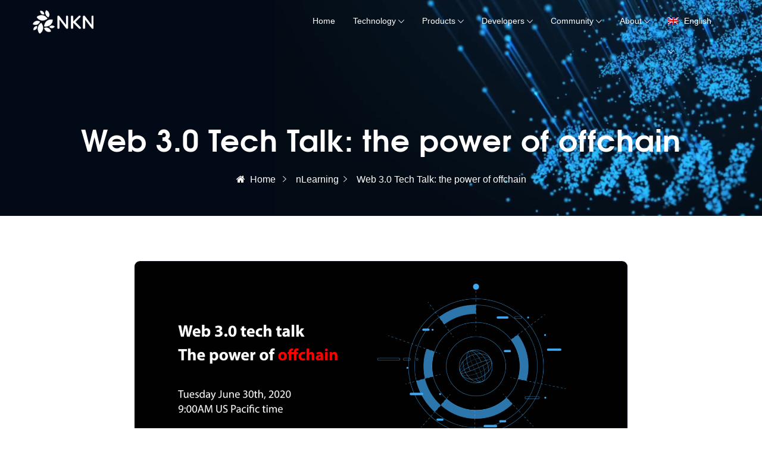

--- FILE ---
content_type: text/html; charset=UTF-8
request_url: https://nkn.org/ru/community/blog/web-3-0-tech-talk-the-power-of-offchain/
body_size: 17200
content:
<!DOCTYPE html>
<html lang="ru-RU" class="no-js no-svg">
<head>
<!-- Required meta tags -->
<meta charset="UTF-8" />
<meta name="viewport" content="width=device-width, initial-scale=1, shrink-to-fit=no">
<link rel="icon" href="https://nkn.org/wp-content/uploads/2020/10/cropped-favicon-32x32.png" sizes="32x32" />
<link rel="icon" href="https://nkn.org/wp-content/uploads/2020/10/cropped-favicon-192x192.png" sizes="192x192" />
<link rel="apple-touch-icon" href="https://nkn.org/wp-content/uploads/2020/10/cropped-favicon-180x180.png" />
<meta name="msapplication-TileImage" content="https://nkn.org/wp-content/uploads/2020/10/cropped-favicon-270x270.png" />
        <link rel="shortcut icon" href="https://nkn.org/wp-content/themes/qloud/assets/images/favicon.ico" />
        <script>(function(html){html.className = html.className.replace(/\bno-js\b/,'js')})(document.documentElement);</script>
<title>Web 3.0 Tech Talk: the power of offchain &#8212; NKN</title>
<meta name='robots' content='max-image-preview:large' />
<link rel="alternate" hreflang="en" href="https://nkn.org/community/blog/web-3-0-tech-talk-the-power-of-offchain/" />
<link rel="alternate" hreflang="zh-hans" href="https://nkn.org/zh-hans/community/blog/web-3-0-tech-talk-the-power-of-offchain/" />
<link rel="alternate" hreflang="de" href="https://nkn.org/de/community/blog/web-3-0-tech-talk-the-power-of-offchain/" />
<link rel="alternate" hreflang="ru" href="https://nkn.org/ru/community/blog/web-3-0-tech-talk-the-power-of-offchain/" />
<link rel="alternate" hreflang="ko" href="https://nkn.org/ko/community/blog/web-3-0-tech-talk-the-power-of-offchain/" />
<link rel="alternate" hreflang="x-default" href="https://nkn.org/community/blog/web-3-0-tech-talk-the-power-of-offchain/" />
<link rel='dns-prefetch' href='//cdn.jsdelivr.net' />
<link rel="alternate" type="application/rss+xml" title="NKN &raquo; Лента" href="https://nkn.org/ru/feed/" />
<script>
window._wpemojiSettings = {"baseUrl":"https:\/\/s.w.org\/images\/core\/emoji\/14.0.0\/72x72\/","ext":".png","svgUrl":"https:\/\/s.w.org\/images\/core\/emoji\/14.0.0\/svg\/","svgExt":".svg","source":{"concatemoji":"https:\/\/nkn.org\/wp-includes\/js\/wp-emoji-release.min.js?ver=6.2.8"}};
/*! This file is auto-generated */
!function(e,a,t){var n,r,o,i=a.createElement("canvas"),p=i.getContext&&i.getContext("2d");function s(e,t){p.clearRect(0,0,i.width,i.height),p.fillText(e,0,0);e=i.toDataURL();return p.clearRect(0,0,i.width,i.height),p.fillText(t,0,0),e===i.toDataURL()}function c(e){var t=a.createElement("script");t.src=e,t.defer=t.type="text/javascript",a.getElementsByTagName("head")[0].appendChild(t)}for(o=Array("flag","emoji"),t.supports={everything:!0,everythingExceptFlag:!0},r=0;r<o.length;r++)t.supports[o[r]]=function(e){if(p&&p.fillText)switch(p.textBaseline="top",p.font="600 32px Arial",e){case"flag":return s("\ud83c\udff3\ufe0f\u200d\u26a7\ufe0f","\ud83c\udff3\ufe0f\u200b\u26a7\ufe0f")?!1:!s("\ud83c\uddfa\ud83c\uddf3","\ud83c\uddfa\u200b\ud83c\uddf3")&&!s("\ud83c\udff4\udb40\udc67\udb40\udc62\udb40\udc65\udb40\udc6e\udb40\udc67\udb40\udc7f","\ud83c\udff4\u200b\udb40\udc67\u200b\udb40\udc62\u200b\udb40\udc65\u200b\udb40\udc6e\u200b\udb40\udc67\u200b\udb40\udc7f");case"emoji":return!s("\ud83e\udef1\ud83c\udffb\u200d\ud83e\udef2\ud83c\udfff","\ud83e\udef1\ud83c\udffb\u200b\ud83e\udef2\ud83c\udfff")}return!1}(o[r]),t.supports.everything=t.supports.everything&&t.supports[o[r]],"flag"!==o[r]&&(t.supports.everythingExceptFlag=t.supports.everythingExceptFlag&&t.supports[o[r]]);t.supports.everythingExceptFlag=t.supports.everythingExceptFlag&&!t.supports.flag,t.DOMReady=!1,t.readyCallback=function(){t.DOMReady=!0},t.supports.everything||(n=function(){t.readyCallback()},a.addEventListener?(a.addEventListener("DOMContentLoaded",n,!1),e.addEventListener("load",n,!1)):(e.attachEvent("onload",n),a.attachEvent("onreadystatechange",function(){"complete"===a.readyState&&t.readyCallback()})),(e=t.source||{}).concatemoji?c(e.concatemoji):e.wpemoji&&e.twemoji&&(c(e.twemoji),c(e.wpemoji)))}(window,document,window._wpemojiSettings);
</script>
<style>
img.wp-smiley,
img.emoji {
	display: inline !important;
	border: none !important;
	box-shadow: none !important;
	height: 1em !important;
	width: 1em !important;
	margin: 0 0.07em !important;
	vertical-align: -0.1em !important;
	background: none !important;
	padding: 0 !important;
}
</style>
	<link rel='stylesheet' id='wp-block-library-css' href='https://nkn.org/wp-includes/css/dist/block-library/style.min.css?ver=6.2.8' media='all' />
<link rel='stylesheet' id='classic-theme-styles-css' href='https://nkn.org/wp-includes/css/classic-themes.min.css?ver=6.2.8' media='all' />
<style id='global-styles-inline-css'>
body{--wp--preset--color--black: #000000;--wp--preset--color--cyan-bluish-gray: #abb8c3;--wp--preset--color--white: #ffffff;--wp--preset--color--pale-pink: #f78da7;--wp--preset--color--vivid-red: #cf2e2e;--wp--preset--color--luminous-vivid-orange: #ff6900;--wp--preset--color--luminous-vivid-amber: #fcb900;--wp--preset--color--light-green-cyan: #7bdcb5;--wp--preset--color--vivid-green-cyan: #00d084;--wp--preset--color--pale-cyan-blue: #8ed1fc;--wp--preset--color--vivid-cyan-blue: #0693e3;--wp--preset--color--vivid-purple: #9b51e0;--wp--preset--gradient--vivid-cyan-blue-to-vivid-purple: linear-gradient(135deg,rgba(6,147,227,1) 0%,rgb(155,81,224) 100%);--wp--preset--gradient--light-green-cyan-to-vivid-green-cyan: linear-gradient(135deg,rgb(122,220,180) 0%,rgb(0,208,130) 100%);--wp--preset--gradient--luminous-vivid-amber-to-luminous-vivid-orange: linear-gradient(135deg,rgba(252,185,0,1) 0%,rgba(255,105,0,1) 100%);--wp--preset--gradient--luminous-vivid-orange-to-vivid-red: linear-gradient(135deg,rgba(255,105,0,1) 0%,rgb(207,46,46) 100%);--wp--preset--gradient--very-light-gray-to-cyan-bluish-gray: linear-gradient(135deg,rgb(238,238,238) 0%,rgb(169,184,195) 100%);--wp--preset--gradient--cool-to-warm-spectrum: linear-gradient(135deg,rgb(74,234,220) 0%,rgb(151,120,209) 20%,rgb(207,42,186) 40%,rgb(238,44,130) 60%,rgb(251,105,98) 80%,rgb(254,248,76) 100%);--wp--preset--gradient--blush-light-purple: linear-gradient(135deg,rgb(255,206,236) 0%,rgb(152,150,240) 100%);--wp--preset--gradient--blush-bordeaux: linear-gradient(135deg,rgb(254,205,165) 0%,rgb(254,45,45) 50%,rgb(107,0,62) 100%);--wp--preset--gradient--luminous-dusk: linear-gradient(135deg,rgb(255,203,112) 0%,rgb(199,81,192) 50%,rgb(65,88,208) 100%);--wp--preset--gradient--pale-ocean: linear-gradient(135deg,rgb(255,245,203) 0%,rgb(182,227,212) 50%,rgb(51,167,181) 100%);--wp--preset--gradient--electric-grass: linear-gradient(135deg,rgb(202,248,128) 0%,rgb(113,206,126) 100%);--wp--preset--gradient--midnight: linear-gradient(135deg,rgb(2,3,129) 0%,rgb(40,116,252) 100%);--wp--preset--duotone--dark-grayscale: url('#wp-duotone-dark-grayscale');--wp--preset--duotone--grayscale: url('#wp-duotone-grayscale');--wp--preset--duotone--purple-yellow: url('#wp-duotone-purple-yellow');--wp--preset--duotone--blue-red: url('#wp-duotone-blue-red');--wp--preset--duotone--midnight: url('#wp-duotone-midnight');--wp--preset--duotone--magenta-yellow: url('#wp-duotone-magenta-yellow');--wp--preset--duotone--purple-green: url('#wp-duotone-purple-green');--wp--preset--duotone--blue-orange: url('#wp-duotone-blue-orange');--wp--preset--font-size--small: 13px;--wp--preset--font-size--medium: 20px;--wp--preset--font-size--large: 36px;--wp--preset--font-size--x-large: 42px;--wp--preset--spacing--20: 0.44rem;--wp--preset--spacing--30: 0.67rem;--wp--preset--spacing--40: 1rem;--wp--preset--spacing--50: 1.5rem;--wp--preset--spacing--60: 2.25rem;--wp--preset--spacing--70: 3.38rem;--wp--preset--spacing--80: 5.06rem;--wp--preset--shadow--natural: 6px 6px 9px rgba(0, 0, 0, 0.2);--wp--preset--shadow--deep: 12px 12px 50px rgba(0, 0, 0, 0.4);--wp--preset--shadow--sharp: 6px 6px 0px rgba(0, 0, 0, 0.2);--wp--preset--shadow--outlined: 6px 6px 0px -3px rgba(255, 255, 255, 1), 6px 6px rgba(0, 0, 0, 1);--wp--preset--shadow--crisp: 6px 6px 0px rgba(0, 0, 0, 1);}:where(.is-layout-flex){gap: 0.5em;}body .is-layout-flow > .alignleft{float: left;margin-inline-start: 0;margin-inline-end: 2em;}body .is-layout-flow > .alignright{float: right;margin-inline-start: 2em;margin-inline-end: 0;}body .is-layout-flow > .aligncenter{margin-left: auto !important;margin-right: auto !important;}body .is-layout-constrained > .alignleft{float: left;margin-inline-start: 0;margin-inline-end: 2em;}body .is-layout-constrained > .alignright{float: right;margin-inline-start: 2em;margin-inline-end: 0;}body .is-layout-constrained > .aligncenter{margin-left: auto !important;margin-right: auto !important;}body .is-layout-constrained > :where(:not(.alignleft):not(.alignright):not(.alignfull)){max-width: var(--wp--style--global--content-size);margin-left: auto !important;margin-right: auto !important;}body .is-layout-constrained > .alignwide{max-width: var(--wp--style--global--wide-size);}body .is-layout-flex{display: flex;}body .is-layout-flex{flex-wrap: wrap;align-items: center;}body .is-layout-flex > *{margin: 0;}:where(.wp-block-columns.is-layout-flex){gap: 2em;}.has-black-color{color: var(--wp--preset--color--black) !important;}.has-cyan-bluish-gray-color{color: var(--wp--preset--color--cyan-bluish-gray) !important;}.has-white-color{color: var(--wp--preset--color--white) !important;}.has-pale-pink-color{color: var(--wp--preset--color--pale-pink) !important;}.has-vivid-red-color{color: var(--wp--preset--color--vivid-red) !important;}.has-luminous-vivid-orange-color{color: var(--wp--preset--color--luminous-vivid-orange) !important;}.has-luminous-vivid-amber-color{color: var(--wp--preset--color--luminous-vivid-amber) !important;}.has-light-green-cyan-color{color: var(--wp--preset--color--light-green-cyan) !important;}.has-vivid-green-cyan-color{color: var(--wp--preset--color--vivid-green-cyan) !important;}.has-pale-cyan-blue-color{color: var(--wp--preset--color--pale-cyan-blue) !important;}.has-vivid-cyan-blue-color{color: var(--wp--preset--color--vivid-cyan-blue) !important;}.has-vivid-purple-color{color: var(--wp--preset--color--vivid-purple) !important;}.has-black-background-color{background-color: var(--wp--preset--color--black) !important;}.has-cyan-bluish-gray-background-color{background-color: var(--wp--preset--color--cyan-bluish-gray) !important;}.has-white-background-color{background-color: var(--wp--preset--color--white) !important;}.has-pale-pink-background-color{background-color: var(--wp--preset--color--pale-pink) !important;}.has-vivid-red-background-color{background-color: var(--wp--preset--color--vivid-red) !important;}.has-luminous-vivid-orange-background-color{background-color: var(--wp--preset--color--luminous-vivid-orange) !important;}.has-luminous-vivid-amber-background-color{background-color: var(--wp--preset--color--luminous-vivid-amber) !important;}.has-light-green-cyan-background-color{background-color: var(--wp--preset--color--light-green-cyan) !important;}.has-vivid-green-cyan-background-color{background-color: var(--wp--preset--color--vivid-green-cyan) !important;}.has-pale-cyan-blue-background-color{background-color: var(--wp--preset--color--pale-cyan-blue) !important;}.has-vivid-cyan-blue-background-color{background-color: var(--wp--preset--color--vivid-cyan-blue) !important;}.has-vivid-purple-background-color{background-color: var(--wp--preset--color--vivid-purple) !important;}.has-black-border-color{border-color: var(--wp--preset--color--black) !important;}.has-cyan-bluish-gray-border-color{border-color: var(--wp--preset--color--cyan-bluish-gray) !important;}.has-white-border-color{border-color: var(--wp--preset--color--white) !important;}.has-pale-pink-border-color{border-color: var(--wp--preset--color--pale-pink) !important;}.has-vivid-red-border-color{border-color: var(--wp--preset--color--vivid-red) !important;}.has-luminous-vivid-orange-border-color{border-color: var(--wp--preset--color--luminous-vivid-orange) !important;}.has-luminous-vivid-amber-border-color{border-color: var(--wp--preset--color--luminous-vivid-amber) !important;}.has-light-green-cyan-border-color{border-color: var(--wp--preset--color--light-green-cyan) !important;}.has-vivid-green-cyan-border-color{border-color: var(--wp--preset--color--vivid-green-cyan) !important;}.has-pale-cyan-blue-border-color{border-color: var(--wp--preset--color--pale-cyan-blue) !important;}.has-vivid-cyan-blue-border-color{border-color: var(--wp--preset--color--vivid-cyan-blue) !important;}.has-vivid-purple-border-color{border-color: var(--wp--preset--color--vivid-purple) !important;}.has-vivid-cyan-blue-to-vivid-purple-gradient-background{background: var(--wp--preset--gradient--vivid-cyan-blue-to-vivid-purple) !important;}.has-light-green-cyan-to-vivid-green-cyan-gradient-background{background: var(--wp--preset--gradient--light-green-cyan-to-vivid-green-cyan) !important;}.has-luminous-vivid-amber-to-luminous-vivid-orange-gradient-background{background: var(--wp--preset--gradient--luminous-vivid-amber-to-luminous-vivid-orange) !important;}.has-luminous-vivid-orange-to-vivid-red-gradient-background{background: var(--wp--preset--gradient--luminous-vivid-orange-to-vivid-red) !important;}.has-very-light-gray-to-cyan-bluish-gray-gradient-background{background: var(--wp--preset--gradient--very-light-gray-to-cyan-bluish-gray) !important;}.has-cool-to-warm-spectrum-gradient-background{background: var(--wp--preset--gradient--cool-to-warm-spectrum) !important;}.has-blush-light-purple-gradient-background{background: var(--wp--preset--gradient--blush-light-purple) !important;}.has-blush-bordeaux-gradient-background{background: var(--wp--preset--gradient--blush-bordeaux) !important;}.has-luminous-dusk-gradient-background{background: var(--wp--preset--gradient--luminous-dusk) !important;}.has-pale-ocean-gradient-background{background: var(--wp--preset--gradient--pale-ocean) !important;}.has-electric-grass-gradient-background{background: var(--wp--preset--gradient--electric-grass) !important;}.has-midnight-gradient-background{background: var(--wp--preset--gradient--midnight) !important;}.has-small-font-size{font-size: var(--wp--preset--font-size--small) !important;}.has-medium-font-size{font-size: var(--wp--preset--font-size--medium) !important;}.has-large-font-size{font-size: var(--wp--preset--font-size--large) !important;}.has-x-large-font-size{font-size: var(--wp--preset--font-size--x-large) !important;}
.wp-block-navigation a:where(:not(.wp-element-button)){color: inherit;}
:where(.wp-block-columns.is-layout-flex){gap: 2em;}
.wp-block-pullquote{font-size: 1.5em;line-height: 1.6;}
</style>
<link rel='stylesheet' id='contact-form-7-css' href='https://nkn.org/wp-content/plugins/contact-form-7/includes/css/styles.css?ver=5.8.7' media='all' />
<link rel='stylesheet' id='flaticon-css' href='https://nkn.org/wp-content/plugins/iqonic-extensions/assest/css/flaticon.css?ver=1.0.0' media='all' />
<link rel='stylesheet' id='tox-progress-css' href='https://nkn.org/wp-content/plugins/iqonic-extensions/assest/css/tox-progress.css?ver=1.0' media='all' />
<link rel='stylesheet' id='timeline-css' href='https://nkn.org/wp-content/plugins/iqonic-extensions/assest/css/timeline.css?ver=1.0' media='all' />
<link rel='stylesheet' id='slick-theme-css' href='https://nkn.org/wp-content/plugins/iqonic-extensions/assest/css/slick-theme.css?ver=1.0' media='all' />
<link rel='stylesheet' id='slick-css' href='https://nkn.org/wp-content/plugins/iqonic-extensions/assest/css/slick.css?ver=1.0' media='all' />
<link rel='stylesheet' id='iqonic-extenstion-css' href='https://nkn.org/wp-content/plugins/iqonic-extensions/assest/css/iqonic-extenstion.css?ver=1.0.0' media='all' />
<link rel='stylesheet' id='rs-plugin-settings-css' href='https://nkn.org/wp-content/plugins/revslider/public/assets/css/rs6.css?ver=6.4.6' media='all' />
<style id='rs-plugin-settings-inline-css'>
#rs-demo-id {}
</style>
<link rel='stylesheet' id='wpml-legacy-horizontal-list-0-css' href='https://nkn.org/wp-content/plugins/sitepress-multilingual-cms/templates/language-switchers/legacy-list-horizontal/style.min.css?ver=1' media='all' />
<link rel='stylesheet' id='wpml-menu-item-0-css' href='https://nkn.org/wp-content/plugins/sitepress-multilingual-cms/templates/language-switchers/menu-item/style.min.css?ver=1' media='all' />
<link rel='stylesheet' id='bootstrap-css' href='https://nkn.org/wp-content/themes/qloud/assets/css/bootstrap.min.css?ver=4.1.3' media='all' />
<link rel='stylesheet' id='ionicons-css' href='https://nkn.org/wp-content/themes/qloud/assets/css/ionicons.min.css?ver=2.0.0' media='all' />
<link rel='stylesheet' id='typicon-css' href='https://nkn.org/wp-content/themes/qloud/assets/css/typicon.min.css?ver=2.0.0' media='all' />
<link rel='stylesheet' id='font-awesome-css' href='https://nkn.org/wp-content/plugins/elementor/assets/lib/font-awesome/css/font-awesome.min.css?ver=4.7.0' media='all' />
<link rel='stylesheet' id='magnific-popup-css' href='https://nkn.org/wp-content/themes/qloud/assets/css/magnific-popup.css?ver=3.5.2' media='all' />
<link rel='stylesheet' id='owl-carousel-css' href='https://nkn.org/wp-content/themes/qloud/assets/css/owl.carousel.min.css?ver=2.3.4' media='all' />
<link rel='stylesheet' id='wow-css' href='https://nkn.org/wp-content/themes/qloud/assets/css/wow.css?ver=3.7.0' media='all' />
<link rel='stylesheet' id='qloud-style-css' href='https://nkn.org/wp-content/themes/qloud/assets/css/qloud-style.css?ver=1.0' media='all' />
<style id='qloud-style-inline-css'>

            #loading {
                background:#ffffff !important;
            }

            header.menu-sticky {
                background:#020917 !important;
                position:fixed;
            }
             @media(max-width:992px) {
                header {
                background:#020917 !important;
            }
            }

            header .sub-main ul li a.iq-button.login {
                background:  !important;
            }
            header .sub-main ul li a.iq-button.login:hover {
                background:  !important;
            }
            header .sub-main ul li a.iq-button.login {
                color:  !important;
            }
            header .sub-main ul li a.iq-button.login:hover {
                color: #ffffff !important;
            }
            header .sub-main ul li a.iq-button.login {
                border-color:  !important;
            }
            header .sub-main ul li a.iq-button.login:hover {
                border-color:  !important;
            }

            header .sub-main ul li a.iq-button.signup {
                background:  !important;
            }
            header .sub-main ul li a.iq-button.signup:hover {
                background:  !important;
            }
            header .sub-main ul li a.iq-button.signup {
                color: #ffffff !important;
            }
            header .sub-main ul li a.iq-button.signup:hover {
                color: #007bfc !important;
            }
            header .sub-main ul li a.iq-button.signup {
                border-color:  !important;
            }
            header .sub-main ul li a.iq-button.login:hover {
                border-color:  !important;
            }

            footer .footer-topbar {
                background : #0d1e67 !important;
            }
:root{--primary-color: #0d1e67 !important;--secondary-color: #be5009 !important;--title-color: #142149 !important;--tertiry-color: #5e7290 !important;}
        .iq-tabs .nav-pills .nav-link .tab-title, .iq-testimonial .iq-testimonial-member .avtar-name .iq-lead, .iq-fancy-box.active .iq-fancy-title {
            color : #142149 !important;
        }

         body.boxed_layout #page, .container ,  body.boxed_layout header.menu-sticky ,body.boxed_layout .elementor-section.elementor-section-boxed>.elementor-container ,  body.full_width_layout  .elementor-section.elementor-section-boxed>.elementor-container {
            max-width: 1200px !important;
         }
         body.boxed_layout .elementor-section.elementor-section-full_width ,body.boxed_layout section.elementor-section.elementor-section-boxed{
            width:100% !important;
            left:0 !important;
            right: auto !important;
         }
         body.boxed_layout header.menu-sticky .main-header
         {
            width: 1200px !important;
         }
         body.boxed_layout .container ,body.boxed_layout .elementor-section.elementor-section-full_width>.elementor-container .elementor-container ,body.boxed_layout .elementor-section.elementor-section-boxed>.elementor-container .elementor-container 
         {
            padding:0;
         }
         body.boxed_layout .elementor-section.elementor-section-boxed>.elementor-container, body.boxed_layout .elementor-section.elementor-section-full_width>.elementor-container, body.boxed_layout header .container, body.boxed_layout footer .container
         {
            padding:0 15px;
         }

        @media (max-width: 1199px) and (min-width: 992px)
        {

                body.boxed_layout #page, .container ,  body.boxed_layout header.menu-sticky ,body.boxed_layout .elementor-section.elementor-section-boxed>.elementor-container ,  body.full_width_layout  .elementor-section.elementor-section-boxed>.elementor-container{
                    max-width: 960px !important;
                }
        }

        @media (max-width: 991px)
        {
                 body.boxed_layout #page, .container ,  body.boxed_layout header.menu-sticky ,body.boxed_layout .elementor-section.elementor-section-boxed>.elementor-container ,  body.full_width_layout  .elementor-section.elementor-section-boxed>.elementor-container
                {
                    max-width: 720px !important;
                }
                body.boxed_layout #page 
                {
                    max-width: 90% !important;
                    max-width: calc(100% - 60px) !important;
                }
        }

        @media (max-width: 767px)
        {
                   body.boxed_layout #page, .container ,  body.boxed_layout header.menu-sticky ,body.boxed_layout .elementor-section.elementor-section-boxed>.elementor-container ,  body.full_width_layout  .elementor-section.elementor-section-boxed>.elementor-container
                {
                    max-width: 100% !important;

                } 
                body.boxed_layout .elementor-section.elementor-section-boxed>.elementor-container, body.boxed_layout .elementor-section.elementor-section-full_width>.elementor-container 
                {
                    padding: 0 15px;
                }
 
                body.boxed_layout #page
                {
                    max-width: 90% !important;
                    max-width: calc(100% - 30px) !important;
                }


        }
</style>
<link rel='stylesheet' id='qloud-responsive-css' href='https://nkn.org/wp-content/themes/qloud/assets/css/qloud-responsive.css?ver=1.0' media='all' />
<script src='https://nkn.org/wp-includes/js/jquery/jquery.min.js?ver=3.6.4' id='jquery-core-js'></script>
<script src='https://nkn.org/wp-includes/js/jquery/jquery-migrate.min.js?ver=3.4.0' id='jquery-migrate-js'></script>
<script src='https://nkn.org/wp-content/plugins/revslider/public/assets/js/rbtools.min.js?ver=6.4.4' id='tp-tools-js'></script>
<script src='https://nkn.org/wp-content/plugins/revslider/public/assets/js/rs6.min.js?ver=6.4.6' id='revmin-js'></script>
<!--[if lt IE 9]>
<script src='https://nkn.org/wp-content/themes/qloud/assets/js/html5.js?ver=3.7.3' id='html5-js'></script>
<![endif]-->
<script id='wpml-browser-redirect-js-extra'>
/* <![CDATA[ */
var wpml_browser_redirect_params = {"pageLanguage":"ru","languageUrls":{"en_us":"https:\/\/nkn.org\/community\/blog\/web-3-0-tech-talk-the-power-of-offchain\/","en":"https:\/\/nkn.org\/community\/blog\/web-3-0-tech-talk-the-power-of-offchain\/","us":"https:\/\/nkn.org\/community\/blog\/web-3-0-tech-talk-the-power-of-offchain\/","zh_cn":"https:\/\/nkn.org\/zh-hans\/community\/blog\/web-3-0-tech-talk-the-power-of-offchain\/","zh":"https:\/\/nkn.org\/zh-hans\/community\/blog\/web-3-0-tech-talk-the-power-of-offchain\/","cn":"https:\/\/nkn.org\/zh-hans\/community\/blog\/web-3-0-tech-talk-the-power-of-offchain\/","zh-hans":"https:\/\/nkn.org\/zh-hans\/community\/blog\/web-3-0-tech-talk-the-power-of-offchain\/","de_de":"https:\/\/nkn.org\/de\/community\/blog\/web-3-0-tech-talk-the-power-of-offchain\/","de":"https:\/\/nkn.org\/de\/community\/blog\/web-3-0-tech-talk-the-power-of-offchain\/","ru_ru":"https:\/\/nkn.org\/ru\/community\/blog\/web-3-0-tech-talk-the-power-of-offchain\/","ru":"https:\/\/nkn.org\/ru\/community\/blog\/web-3-0-tech-talk-the-power-of-offchain\/","ko_kr":"https:\/\/nkn.org\/ko\/community\/blog\/web-3-0-tech-talk-the-power-of-offchain\/","ko":"https:\/\/nkn.org\/ko\/community\/blog\/web-3-0-tech-talk-the-power-of-offchain\/","kr":"https:\/\/nkn.org\/ko\/community\/blog\/web-3-0-tech-talk-the-power-of-offchain\/"},"cookie":{"name":"_icl_visitor_lang_js","domain":"nkn.org","path":"\/","expiration":24}};
/* ]]> */
</script>
<script src='https://nkn.org/wp-content/plugins/sitepress-multilingual-cms/dist/js/browser-redirect/app.js?ver=484900' id='wpml-browser-redirect-js'></script>
<link rel="https://api.w.org/" href="https://nkn.org/ru/wp-json/" /><link rel="alternate" type="application/json" href="https://nkn.org/ru/wp-json/wp/v2/posts/7294" /><link rel="EditURI" type="application/rsd+xml" title="RSD" href="https://nkn.org/xmlrpc.php?rsd" />
<link rel="wlwmanifest" type="application/wlwmanifest+xml" href="https://nkn.org/wp-includes/wlwmanifest.xml" />
<meta name="generator" content="WordPress 6.2.8" />
<link rel="canonical" href="https://nkn.org/community/blog/web-3-0-tech-talk-the-power-of-offchain/" />
<link rel='shortlink' href='https://nkn.org/ru/?p=7294' />
<link rel="alternate" type="application/json+oembed" href="https://nkn.org/ru/wp-json/oembed/1.0/embed?url=https%3A%2F%2Fnkn.org%2Fru%2Fcommunity%2Fblog%2Fweb-3-0-tech-talk-the-power-of-offchain%2F" />
<link rel="alternate" type="text/xml+oembed" href="https://nkn.org/ru/wp-json/oembed/1.0/embed?url=https%3A%2F%2Fnkn.org%2Fru%2Fcommunity%2Fblog%2Fweb-3-0-tech-talk-the-power-of-offchain%2F&#038;format=xml" />
<meta name="generator" content="Redux 4.5.8" /><meta name="generator" content="WPML ver:4.8.4 stt:59,1,3,29,45;" />
<!-- Analytics by WP Statistics - https://wp-statistics.com -->
<meta name="generator" content="Elementor 3.23.4; features: additional_custom_breakpoints, e_lazyload; settings: css_print_method-external, google_font-enabled, font_display-auto">
			<style>
				.e-con.e-parent:nth-of-type(n+4):not(.e-lazyloaded):not(.e-no-lazyload),
				.e-con.e-parent:nth-of-type(n+4):not(.e-lazyloaded):not(.e-no-lazyload) * {
					background-image: none !important;
				}
				@media screen and (max-height: 1024px) {
					.e-con.e-parent:nth-of-type(n+3):not(.e-lazyloaded):not(.e-no-lazyload),
					.e-con.e-parent:nth-of-type(n+3):not(.e-lazyloaded):not(.e-no-lazyload) * {
						background-image: none !important;
					}
				}
				@media screen and (max-height: 640px) {
					.e-con.e-parent:nth-of-type(n+2):not(.e-lazyloaded):not(.e-no-lazyload),
					.e-con.e-parent:nth-of-type(n+2):not(.e-lazyloaded):not(.e-no-lazyload) * {
						background-image: none !important;
					}
				}
			</style>
			<meta name="generator" content="Powered by Slider Revolution 6.4.6 - responsive, Mobile-Friendly Slider Plugin for WordPress with comfortable drag and drop interface." />
<link rel="icon" href="https://nkn.org/wp-content/uploads/2020/10/cropped-favicon-32x32.png" sizes="32x32" />
<link rel="icon" href="https://nkn.org/wp-content/uploads/2020/10/cropped-favicon-192x192.png" sizes="192x192" />
<link rel="apple-touch-icon" href="https://nkn.org/wp-content/uploads/2020/10/cropped-favicon-180x180.png" />
<meta name="msapplication-TileImage" content="https://nkn.org/wp-content/uploads/2020/10/cropped-favicon-270x270.png" />
<script>function setREVStartSize(e){
			//window.requestAnimationFrame(function() {				 
				window.RSIW = window.RSIW===undefined ? window.innerWidth : window.RSIW;	
				window.RSIH = window.RSIH===undefined ? window.innerHeight : window.RSIH;	
				try {								
					var pw = document.getElementById(e.c).parentNode.offsetWidth,
						newh;
					pw = pw===0 || isNaN(pw) ? window.RSIW : pw;
					e.tabw = e.tabw===undefined ? 0 : parseInt(e.tabw);
					e.thumbw = e.thumbw===undefined ? 0 : parseInt(e.thumbw);
					e.tabh = e.tabh===undefined ? 0 : parseInt(e.tabh);
					e.thumbh = e.thumbh===undefined ? 0 : parseInt(e.thumbh);
					e.tabhide = e.tabhide===undefined ? 0 : parseInt(e.tabhide);
					e.thumbhide = e.thumbhide===undefined ? 0 : parseInt(e.thumbhide);
					e.mh = e.mh===undefined || e.mh=="" || e.mh==="auto" ? 0 : parseInt(e.mh,0);		
					if(e.layout==="fullscreen" || e.l==="fullscreen") 						
						newh = Math.max(e.mh,window.RSIH);					
					else{					
						e.gw = Array.isArray(e.gw) ? e.gw : [e.gw];
						for (var i in e.rl) if (e.gw[i]===undefined || e.gw[i]===0) e.gw[i] = e.gw[i-1];					
						e.gh = e.el===undefined || e.el==="" || (Array.isArray(e.el) && e.el.length==0)? e.gh : e.el;
						e.gh = Array.isArray(e.gh) ? e.gh : [e.gh];
						for (var i in e.rl) if (e.gh[i]===undefined || e.gh[i]===0) e.gh[i] = e.gh[i-1];
											
						var nl = new Array(e.rl.length),
							ix = 0,						
							sl;					
						e.tabw = e.tabhide>=pw ? 0 : e.tabw;
						e.thumbw = e.thumbhide>=pw ? 0 : e.thumbw;
						e.tabh = e.tabhide>=pw ? 0 : e.tabh;
						e.thumbh = e.thumbhide>=pw ? 0 : e.thumbh;					
						for (var i in e.rl) nl[i] = e.rl[i]<window.RSIW ? 0 : e.rl[i];
						sl = nl[0];									
						for (var i in nl) if (sl>nl[i] && nl[i]>0) { sl = nl[i]; ix=i;}															
						var m = pw>(e.gw[ix]+e.tabw+e.thumbw) ? 1 : (pw-(e.tabw+e.thumbw)) / (e.gw[ix]);					
						newh =  (e.gh[ix] * m) + (e.tabh + e.thumbh);
					}				
					if(window.rs_init_css===undefined) window.rs_init_css = document.head.appendChild(document.createElement("style"));					
					document.getElementById(e.c).height = newh+"px";
					window.rs_init_css.innerHTML += "#"+e.c+"_wrapper { height: "+newh+"px }";				
				} catch(e){
					console.log("Failure at Presize of Slider:" + e)
				}					   
			//});
		  };</script>
		<style id="wp-custom-css">
			.elementor-227 .iq-fancy-box-list::before {
    background-color: #dd5227 !important;
}

header .navbar ul li .sub-menu li a, header.menu-sticky .navbar ul li .sub-menu li a {
	text-transform:none;
}

.iq-breadcrumb-three {
	align-items: flex-end !important;
}

.iq-breadcrumb-two {
    /*padding:0 !important;*/
}

.iq-breadcrumb-one {
    padding-bottom: 0px !important;
    padding-top: 150px !important;
}

.iq-team-style-4 .iq-team-img:before {
    background: -moz-linear-gradient(top, rgba(0, 0, 0, 0) 1%, rgba(37, 58, 126, 1) 100%);
    background: -webkit-linear-gradient(top, rgba(0, 0, 0, 0) 1%, rgba(37, 58, 126, 1) 100%);
    background: linear-gradient(to bottom, rgba(0, 0, 0, 0) 1%, rgba(37, 58, 126, 1) 100%);
    filter: progid:DXImageTransform.Microsoft.gradient(startColorstr='#00f0f9ff', endColorstr='#253a7e', GradientType=0);
}

.breadcrumb-bg video, .breadcrumb-bg #video-background, .breadcrumb-video video, .video-iq-bg-over video, .video-breadcrumb-bg #video-background, .video-iq-bg-over #video-background {
    transform: translate(-14%, -60%)
}
.iq-breadcrumb-one {
    background: #020917;
}

.elementor embed, .elementor iframe, .elementor object, .elementor video{
	height:300px;
}
.rounded-circle {
    border-radius: 0px!important;
}
.content-area .site-main {
    padding: 75px 0;
}

.iq-breadcrumb-one .breadcrumb-item.nolink, .iq-breadcrumb-one ol li a:hover {
    color: #ffffff;
    position: relative;
}

.iq-price-table-1 .iq-price-header .iq-price small {
    display: block;
    margin-top: 25px;
}
.iq-price-service{
	height:550px;
}

.iq-testimonial-2 .iq-testimonial-info p {
    color: #5E7290;
}

.iq-testimonial-2 .iq-testimonial-info p:hover {
    color: #DD5227;
}

.iq-fancy-box-style-6 .iq-fancy-box-content .media-body {
    padding-bottom: 25px;
}

.iq-list-with-icon li i{
	margin-top:5px;
}

.wpml-ls-flag{
	margin-right:5px;
}

@media (max-width: 992px){
	.home header {
    background: #ffffff !important;
}
}

.blog-nav-wrapper{
		  align-items: center;
  	justify-content: center;
}
.blog-nav {
    display: -ms-flexbox;
    display: flex;
    -ms-flex-direction: row;
    flex-direction: row;
    padding-left: 0;
    margin-bottom: 0;
    list-style: none;
	  margin-bottom: 50px;
}

ul.blog-nav li {
    list-style: none;
    margin-left: 30px;
    position: relative;
    transition: all 0.3s ease-in-out;
    transition: all 0.3s ease-in-out;
    -moz-transition: all 0.3s ease-in-out;
    -ms-transition: all 0.3s ease-in-out;
    -o-transition: all 0.3s ease-in-out;
    -webkit-transition: all 0.3s ease-in-out;
}
ul.blog-nav li:first-child {
    margin-left: 0;
}

.blog-cat-header{
	margin-bottom:25px;
	padding-bottom:5px;
	border-bottom: 1px solid rgba(0,0,0,.05);
}

.blog-cat-post-list{
	margin-bottom:50px;
}

.aligner{
	    width: 100%;
}
.more-container{
	display:flex;
	align-items: center;
	
}

.container.smaller{
	max-width: 860px !important;
}

.container.smaller h1{
    font-size: 2.441em;
    margin-bottom: 1em;
    margin-top: 1.5em;
    line-height: 1.5em;
}

.container.smaller .blog-content *:not(a){
   color: rgba(13, 30, 103,0.8) !important;
}

.container.smaller .blog-content li {
    margin-top: 1em;
}

.container.smaller .blog-content ul {
    margin-top: 2em;
    margin-bottom: 2em;
}







		</style>
		</head>

<body data-spy="scroll" data-offset="80" class="post-template-default single single-post postid-7294 single-format-standard wp-custom-logo group-blog has-header-image colors-light elementor-default elementor-kit-2389">
<svg xmlns="http://www.w3.org/2000/svg" viewBox="0 0 0 0" width="0" height="0" focusable="false" role="none" style="visibility: hidden; position: absolute; left: -9999px; overflow: hidden;" ><defs><filter id="wp-duotone-dark-grayscale"><feColorMatrix color-interpolation-filters="sRGB" type="matrix" values=" .299 .587 .114 0 0 .299 .587 .114 0 0 .299 .587 .114 0 0 .299 .587 .114 0 0 " /><feComponentTransfer color-interpolation-filters="sRGB" ><feFuncR type="table" tableValues="0 0.49803921568627" /><feFuncG type="table" tableValues="0 0.49803921568627" /><feFuncB type="table" tableValues="0 0.49803921568627" /><feFuncA type="table" tableValues="1 1" /></feComponentTransfer><feComposite in2="SourceGraphic" operator="in" /></filter></defs></svg><svg xmlns="http://www.w3.org/2000/svg" viewBox="0 0 0 0" width="0" height="0" focusable="false" role="none" style="visibility: hidden; position: absolute; left: -9999px; overflow: hidden;" ><defs><filter id="wp-duotone-grayscale"><feColorMatrix color-interpolation-filters="sRGB" type="matrix" values=" .299 .587 .114 0 0 .299 .587 .114 0 0 .299 .587 .114 0 0 .299 .587 .114 0 0 " /><feComponentTransfer color-interpolation-filters="sRGB" ><feFuncR type="table" tableValues="0 1" /><feFuncG type="table" tableValues="0 1" /><feFuncB type="table" tableValues="0 1" /><feFuncA type="table" tableValues="1 1" /></feComponentTransfer><feComposite in2="SourceGraphic" operator="in" /></filter></defs></svg><svg xmlns="http://www.w3.org/2000/svg" viewBox="0 0 0 0" width="0" height="0" focusable="false" role="none" style="visibility: hidden; position: absolute; left: -9999px; overflow: hidden;" ><defs><filter id="wp-duotone-purple-yellow"><feColorMatrix color-interpolation-filters="sRGB" type="matrix" values=" .299 .587 .114 0 0 .299 .587 .114 0 0 .299 .587 .114 0 0 .299 .587 .114 0 0 " /><feComponentTransfer color-interpolation-filters="sRGB" ><feFuncR type="table" tableValues="0.54901960784314 0.98823529411765" /><feFuncG type="table" tableValues="0 1" /><feFuncB type="table" tableValues="0.71764705882353 0.25490196078431" /><feFuncA type="table" tableValues="1 1" /></feComponentTransfer><feComposite in2="SourceGraphic" operator="in" /></filter></defs></svg><svg xmlns="http://www.w3.org/2000/svg" viewBox="0 0 0 0" width="0" height="0" focusable="false" role="none" style="visibility: hidden; position: absolute; left: -9999px; overflow: hidden;" ><defs><filter id="wp-duotone-blue-red"><feColorMatrix color-interpolation-filters="sRGB" type="matrix" values=" .299 .587 .114 0 0 .299 .587 .114 0 0 .299 .587 .114 0 0 .299 .587 .114 0 0 " /><feComponentTransfer color-interpolation-filters="sRGB" ><feFuncR type="table" tableValues="0 1" /><feFuncG type="table" tableValues="0 0.27843137254902" /><feFuncB type="table" tableValues="0.5921568627451 0.27843137254902" /><feFuncA type="table" tableValues="1 1" /></feComponentTransfer><feComposite in2="SourceGraphic" operator="in" /></filter></defs></svg><svg xmlns="http://www.w3.org/2000/svg" viewBox="0 0 0 0" width="0" height="0" focusable="false" role="none" style="visibility: hidden; position: absolute; left: -9999px; overflow: hidden;" ><defs><filter id="wp-duotone-midnight"><feColorMatrix color-interpolation-filters="sRGB" type="matrix" values=" .299 .587 .114 0 0 .299 .587 .114 0 0 .299 .587 .114 0 0 .299 .587 .114 0 0 " /><feComponentTransfer color-interpolation-filters="sRGB" ><feFuncR type="table" tableValues="0 0" /><feFuncG type="table" tableValues="0 0.64705882352941" /><feFuncB type="table" tableValues="0 1" /><feFuncA type="table" tableValues="1 1" /></feComponentTransfer><feComposite in2="SourceGraphic" operator="in" /></filter></defs></svg><svg xmlns="http://www.w3.org/2000/svg" viewBox="0 0 0 0" width="0" height="0" focusable="false" role="none" style="visibility: hidden; position: absolute; left: -9999px; overflow: hidden;" ><defs><filter id="wp-duotone-magenta-yellow"><feColorMatrix color-interpolation-filters="sRGB" type="matrix" values=" .299 .587 .114 0 0 .299 .587 .114 0 0 .299 .587 .114 0 0 .299 .587 .114 0 0 " /><feComponentTransfer color-interpolation-filters="sRGB" ><feFuncR type="table" tableValues="0.78039215686275 1" /><feFuncG type="table" tableValues="0 0.94901960784314" /><feFuncB type="table" tableValues="0.35294117647059 0.47058823529412" /><feFuncA type="table" tableValues="1 1" /></feComponentTransfer><feComposite in2="SourceGraphic" operator="in" /></filter></defs></svg><svg xmlns="http://www.w3.org/2000/svg" viewBox="0 0 0 0" width="0" height="0" focusable="false" role="none" style="visibility: hidden; position: absolute; left: -9999px; overflow: hidden;" ><defs><filter id="wp-duotone-purple-green"><feColorMatrix color-interpolation-filters="sRGB" type="matrix" values=" .299 .587 .114 0 0 .299 .587 .114 0 0 .299 .587 .114 0 0 .299 .587 .114 0 0 " /><feComponentTransfer color-interpolation-filters="sRGB" ><feFuncR type="table" tableValues="0.65098039215686 0.40392156862745" /><feFuncG type="table" tableValues="0 1" /><feFuncB type="table" tableValues="0.44705882352941 0.4" /><feFuncA type="table" tableValues="1 1" /></feComponentTransfer><feComposite in2="SourceGraphic" operator="in" /></filter></defs></svg><svg xmlns="http://www.w3.org/2000/svg" viewBox="0 0 0 0" width="0" height="0" focusable="false" role="none" style="visibility: hidden; position: absolute; left: -9999px; overflow: hidden;" ><defs><filter id="wp-duotone-blue-orange"><feColorMatrix color-interpolation-filters="sRGB" type="matrix" values=" .299 .587 .114 0 0 .299 .587 .114 0 0 .299 .587 .114 0 0 .299 .587 .114 0 0 " /><feComponentTransfer color-interpolation-filters="sRGB" ><feFuncR type="table" tableValues="0.098039215686275 1" /><feFuncG type="table" tableValues="0 0.66274509803922" /><feFuncB type="table" tableValues="0.84705882352941 0.41960784313725" /><feFuncA type="table" tableValues="1 1" /></feComponentTransfer><feComposite in2="SourceGraphic" operator="in" /></filter></defs></svg>    <!-- loading -->
  <div id="loading">
    <div id="loading-center">

          </div>
  </div>
 <!-- loading End -->
<div id="page" class="site">
  <a class="skip-link screen-reader-text" href="#content"></a> 
<header class="header  has-sticky header-style-one header_default" id="main-header">     
    <div class="container main-header">
        <div class="row no-gutters">     
            <div class="col-sm-12">
                <div class="logo_block">
                    <a class="navbar-brand" href="https://nkn.org/ru/">                 <img class="img-fluid logo" src="https://nkn.org/wp-content/uploads/2022/05/logo-white2.png" alt="qloud">                  <img class="img-fluid  logo-sticky" src="https://nkn.org/wp-content/uploads/2022/05/logo-white2.png" alt="qloud">                      </a>
                </div>
                <nav class="navbar navbar-expand-lg navbar-light menu">
                    <button class="navbar-toggler" type="button" data-toggle="collapse" data-target="#navbarSupportedContent" aria-controls="navbarSupportedContent" aria-expanded="false" aria-label="Toggle navigation">
                        <span class="navbar-toggler-icon"><i class="ion-navicon"></i></span>
                    </button>
                    <div class="collapse navbar-collapse" id="navbarSupportedContent">  <div id="iq-menu-container" class="menu-main-menu-russian-container"><ul id="top-menu" class="navbar-nav"><li id="menu-item-4928" class="menu-item menu-item-type-post_type menu-item-object-page menu-item-home menu-item-4928"><a href="https://nkn.org/ru/">Главная</a></li>
<li id="menu-item-4929" class="menu-item menu-item-type-custom menu-item-object-custom menu-item-has-children menu-item-4929"><a href="#">Технологии</a>
<ul class="sub-menu">
	<li id="menu-item-5878" class="menu-item menu-item-type-post_type menu-item-object-page menu-item-5878"><a href="https://nkn.org/ru/t%d0%b5%d1%85%d0%bd%d0%be%d0%bb%d0%be%d0%b3%d0%b8%d0%b8/%d0%bf%d1%80%d0%be%d0%b1%d0%bb%d0%b5%d0%bc%d1%8b-%d1%81%d0%be%d0%b2%d1%80%d0%b5%d0%bc%d0%b5%d0%bd%d0%bd%d0%be%d0%b3%d0%be-%d0%b8%d0%bd%d1%82%d0%b5%d1%80%d0%bd%d0%b5%d1%82%d0%b0/">Проблемы современного Интернета</a></li>
	<li id="menu-item-5879" class="menu-item menu-item-type-post_type menu-item-object-page menu-item-5879"><a href="https://nkn.org/ru/%D1%82%D0%B5%D1%85%D0%BD%D0%BE%D0%BB%D0%BE%D0%B3%D0%B8%D1%8F/%D0%9D%D0%B0%D1%88%D0%B8-%D1%80%D0%B5%D1%88%D0%B5%D0%BD%D0%B8%D1%8F/">Наши решения</a></li>
	<li id="menu-item-5880" class="menu-item menu-item-type-post_type menu-item-object-page menu-item-5880"><a href="https://nkn.org/ru/t%d0%b5%d1%85%d0%bd%d0%be%d0%bb%d0%be%d0%b3%d0%b8%d0%b8/whitepaper-%d0%b8-%d0%b4%d0%be%d0%ba%d0%bb%d0%b0%d0%b4%d1%8b/">Whitepaper и Доклады</a></li>
</ul>
</li>
<li id="menu-item-4930" class="menu-item menu-item-type-custom menu-item-object-custom menu-item-has-children menu-item-4930"><a href="#">Продукты</a>
<ul class="sub-menu">
	<li id="menu-item-4932" class="menu-item menu-item-type-custom menu-item-object-custom menu-item-4932"><a target="_blank" rel="noopener" href="https://dataride.nkn.org">DataRide</a></li>
	<li id="menu-item-9903" class="menu-item menu-item-type-post_type menu-item-object-page menu-item-9903"><a href="https://nkn.org/ru/%d0%bf%d1%80%d0%be%d0%b4%d1%83%d0%ba%d1%86%d0%b8%d1%8f/nconnect/">nConnect</a></li>
	<li id="menu-item-6983" class="menu-item menu-item-type-custom menu-item-object-custom menu-item-6983"><a target="_blank" rel="noopener" href="https://nmobile.nkn.org">nMobile</a></li>
</ul>
</li>
<li id="menu-item-4933" class="menu-item menu-item-type-custom menu-item-object-custom menu-item-has-children menu-item-4933"><a href="#">Разработчикам</a>
<ul class="sub-menu">
	<li id="menu-item-5881" class="menu-item menu-item-type-post_type menu-item-object-page menu-item-5881"><a href="https://nkn.org/ru/%d1%80%d0%b0%d0%b7%d1%80%d0%b0%d0%b1%d0%be%d1%82%d1%87%d0%b8%d0%ba%d0%b0%d0%bc/%d0%bf%d1%80%d0%be%d0%b5%d0%ba%d1%82%d1%8b-%d0%bd%d0%b0-nkn/">Проекты на NKN</a></li>
	<li id="menu-item-5882" class="menu-item menu-item-type-post_type menu-item-object-page menu-item-5882"><a href="https://nkn.org/ru/%d1%80%d0%b0%d0%b7%d1%80%d0%b0%d0%b1%d0%be%d1%82%d1%87%d0%b8%d0%ba%d0%b0%d0%bc/%d0%b8%d0%bd%d1%81%d1%82%d1%80%d1%83%d0%bc%d0%b5%d0%bd%d1%82%d1%8b/">Инструменты</a></li>
</ul>
</li>
<li id="menu-item-4934" class="menu-item menu-item-type-custom menu-item-object-custom menu-item-has-children menu-item-4934"><a href="#">Сообщество</a>
<ul class="sub-menu">
	<li id="menu-item-4935" class="menu-item menu-item-type-custom menu-item-object-custom menu-item-4935"><a target="_blank" rel="noopener" href="https://forum.nkn.org">Форум</a></li>
	<li id="menu-item-5883" class="menu-item menu-item-type-post_type menu-item-object-page current_page_parent menu-item-5883"><a href="https://nkn.org/ru/%d1%81%d0%be%d0%be%d0%b1%d1%89%d0%b5%d1%81%d1%82%d0%b2%d0%be/%d0%b1%d0%bb%d0%be%d0%b3/">Блог</a></li>
</ul>
</li>
<li id="menu-item-4936" class="menu-item menu-item-type-custom menu-item-object-custom menu-item-has-children menu-item-4936"><a href="#">О нас</a>
<ul class="sub-menu">
	<li id="menu-item-5884" class="menu-item menu-item-type-post_type menu-item-object-page menu-item-5884"><a href="https://nkn.org/ru/%d0%be-%d0%bd%d0%b0%d1%81/%d0%ba%d0%be%d0%bc%d0%b0%d0%bd%d0%b4%d0%b0-%d0%b8-%d0%ba%d0%be%d0%bd%d1%81%d1%83%d0%bb%d1%8c%d1%82%d0%b0%d0%bd%d1%82%d1%8b/">Команда и Консультанты</a></li>
	<li id="menu-item-4937" class="menu-item menu-item-type-custom menu-item-object-custom menu-item-4937"><a target="_blank" rel="noopener" href="https://nscan.io">Блокчейн-обозреватель</a></li>
	<li id="menu-item-5885" class="menu-item menu-item-type-post_type menu-item-object-page menu-item-5885"><a href="https://nkn.org/ru/%d0%be-%d0%bd%d0%b0%d1%81/%d0%bc%d0%b0%d0%b9%d0%bd%d0%b8%d0%bd%d0%b3/">Майнинг</a></li>
	<li id="menu-item-4938" class="menu-item menu-item-type-custom menu-item-object-custom menu-item-4938"><a target="_blank" rel="noopener" href="https://forum.nkn.org/t/all-in-one-nkn-faq/164">ЧаВо</a></li>
</ul>
</li>
<li id="menu-item-wpml-ls-18-ru" class="menu-item wpml-ls-slot-18 wpml-ls-item wpml-ls-item-ru wpml-ls-current-language wpml-ls-menu-item menu-item-type-wpml_ls_menu_item menu-item-object-wpml_ls_menu_item menu-item-has-children menu-item-wpml-ls-18-ru"><a href="https://nkn.org/ru/community/blog/web-3-0-tech-talk-the-power-of-offchain/" role="menuitem"><img
            class="wpml-ls-flag"
            src="https://nkn.org/wp-content/plugins/sitepress-multilingual-cms/res/flags/ru.png"
            alt=""
            
            
    /><span class="wpml-ls-display">Русский</span></a>
<ul class="sub-menu">
	<li id="menu-item-wpml-ls-18-en" class="menu-item wpml-ls-slot-18 wpml-ls-item wpml-ls-item-en wpml-ls-menu-item wpml-ls-first-item menu-item-type-wpml_ls_menu_item menu-item-object-wpml_ls_menu_item menu-item-wpml-ls-18-en"><a title="Переключиться на Английский" href="https://nkn.org/community/blog/web-3-0-tech-talk-the-power-of-offchain/" aria-label="Переключиться на Английский" role="menuitem"><img
            class="wpml-ls-flag"
            src="https://nkn.org/wp-content/plugins/sitepress-multilingual-cms/res/flags/en.png"
            alt=""
            
            
    /><span class="wpml-ls-display">Английский</span></a></li>
	<li id="menu-item-wpml-ls-18-zh-hans" class="menu-item wpml-ls-slot-18 wpml-ls-item wpml-ls-item-zh-hans wpml-ls-menu-item menu-item-type-wpml_ls_menu_item menu-item-object-wpml_ls_menu_item menu-item-wpml-ls-18-zh-hans"><a title="Переключиться на Китайский (упрощенный)" href="https://nkn.org/zh-hans/community/blog/web-3-0-tech-talk-the-power-of-offchain/" aria-label="Переключиться на Китайский (упрощенный)" role="menuitem"><img
            class="wpml-ls-flag"
            src="https://nkn.org/wp-content/plugins/sitepress-multilingual-cms/res/flags/zh.png"
            alt=""
            
            
    /><span class="wpml-ls-display">Китайский (упрощенный)</span></a></li>
	<li id="menu-item-wpml-ls-18-de" class="menu-item wpml-ls-slot-18 wpml-ls-item wpml-ls-item-de wpml-ls-menu-item menu-item-type-wpml_ls_menu_item menu-item-object-wpml_ls_menu_item menu-item-wpml-ls-18-de"><a title="Переключиться на Немецкий" href="https://nkn.org/de/community/blog/web-3-0-tech-talk-the-power-of-offchain/" aria-label="Переключиться на Немецкий" role="menuitem"><img
            class="wpml-ls-flag"
            src="https://nkn.org/wp-content/plugins/sitepress-multilingual-cms/res/flags/de.png"
            alt=""
            
            
    /><span class="wpml-ls-display">Немецкий</span></a></li>
	<li id="menu-item-wpml-ls-18-ko" class="menu-item wpml-ls-slot-18 wpml-ls-item wpml-ls-item-ko wpml-ls-menu-item wpml-ls-last-item menu-item-type-wpml_ls_menu_item menu-item-object-wpml_ls_menu_item menu-item-wpml-ls-18-ko"><a title="Переключиться на Корейский" href="https://nkn.org/ko/community/blog/web-3-0-tech-talk-the-power-of-offchain/" aria-label="Переключиться на Корейский" role="menuitem"><img
            class="wpml-ls-flag"
            src="https://nkn.org/wp-content/plugins/sitepress-multilingual-cms/res/flags/ko.png"
            alt=""
            
            
    /><span class="wpml-ls-display">Корейский</span></a></li>
</ul>
</li>
</ul></div>                     <div class="sub-main iq-mobile-main">
                <ul >
                                 </ul>
              </div>
                 </div>
              <div class="sub-main">
                <ul >
                                 </ul>
              </div>
            </nav>         
          </div>
        </div>
      </div>
</header>
<div class="iq-height"></div>
<div class="text-left iq-breadcrumb-one 
      video-iq-bg-over"
   >
         <video class="masthead-video" autoplay loop muted>
      <source src="
         https://nkn.org/wp-content/uploads/2020/10/NKN.mp4" type="video/mp4">
      <source src="
         https://nkn.org/wp-content/uploads/2020/10/NKN.mp4" type="video/webm">
   </video>
      <div class="container">
            <div class="row align-items-center">
         <div class="col-sm-12">
            <nav aria-label="breadcrumb" class="text-center iq-breadcrumb-two">
                              <h2 class="title">
                  Web 3.0 Tech Talk: the power of offchain               </h2>
                                             <ol class="breadcrumb main-bg">
                  <li class="breadcrumb-item"><a href="https://nkn.org/ru/"><i class="fa fa-home mr-2"></i>Главная</a></li> <li class="breadcrumb-item"><a href="https://nkn.org/ru/community/blog/category/nlearning-ru/">nLearning</a>  </li><li class="breadcrumb-item active">Web 3.0 Tech Talk: the power of offchain</li>               </ol>
                           </nav>
         </div>
      </div>
         </div>
</div>

  <div class="site-content-contain">
    <div id="content" class="site-content">
      <div id="primary" class="content-area">
		<main id="main" class="site-main">
			<div class="container smaller">
				<div class="row">
											<div class="col-md-12 col-sm-12">
					 
					<article id="post-7294" class="post-7294 post type-post status-publish format-standard has-post-thumbnail hentry category-nlearning-ru tag-bluzelle-de-ru tag-filecoin-de-ru tag-iotex-de-ru tag-ipfs-de-ru tag-offchain-ru tag-storj-de-ru tag-technology-ru tag-theta-de-ru tag-web3-de-ru tag-webinar-de-ru">
	<div class="iq-blog-box">
				<div class="iq-blog-image clearfix">
					<img fetchpriority="high" width="974" height="548" src="https://nkn.org/wp-content/uploads/2020/06/web-3-tech-talk-main@4x.png" class="attachment-blog-preview size-blog-preview wp-post-image" alt="" decoding="async" srcset="https://nkn.org/wp-content/uploads/2020/06/web-3-tech-talk-main@4x.png 2560w, https://nkn.org/wp-content/uploads/2020/06/web-3-tech-talk-main@4x-300x169.png 300w, https://nkn.org/wp-content/uploads/2020/06/web-3-tech-talk-main@4x-1024x576.png 1024w, https://nkn.org/wp-content/uploads/2020/06/web-3-tech-talk-main@4x-768x432.png 768w, https://nkn.org/wp-content/uploads/2020/06/web-3-tech-talk-main@4x-1536x864.png 1536w, https://nkn.org/wp-content/uploads/2020/06/web-3-tech-talk-main@4x-2048x1152.png 2048w" sizes="100vw" />									                               <ul class="iq-blogtag">
                         			                                    <li><a href="https://nkn.org/ru/community/blog/category/nlearning-ru/">nLearning</a></li>
                                                                       </ul>
                        		
				</div>
					<div class="iq-blog-detail">
						<div class="iq-blog-meta">
							<ul class="iq-postdate">
																<li class="list-inline-item">	
									<i class="fa fa-calendar mr-2"></i>
										<span class="screen-reader-text">Posted on</span> <a href="https://nkn.org/ru/community/blog/web-3-0-tech-talk-the-power-of-offchain/" rel="bookmark"><time class="entry-date published updated" datetime="2020-06-24T11:34:47+00:00">24 июня, 2020</time></a>	
								</li>
							</ul>
							
						</div>
										<div class="blog-content">
				
<p>This webinar will focus on commercial uses for blockchain based Web 3.0 applications that use offchain elements for performance and scale. We have a strong speaker lineup consisting of CTO/Tech Lead from: Bluzelle, Filecoin, IoTeX, NKN, Storj, and Theta.</p>



<p>Included will be an Introduction and short overview of the state of Web 3.0 applications and methods for offchain enhancements, followed by a brief explanation by 6 featured speakers (5-10 min/ea) sharing their own offchain use cases. The remaining time will be opened up for questions by the audience or <a href="https://forum.nkn.org/t/web-3-0-tech-talk-the-power-of-offchain-submit-your-questions-for-our-q-a/2275">pre-submitted online before the event</a>.</p>



<h3 class="wp-block-heading">Date and time</h3>



<p><strong>June 30th, 2020, Tuesday</strong><br><strong>9AM PDT</strong> US Pacific time</p>



<div class="wp-block-image"><figure class="aligncenter size-large"><a href="https://us02web.zoom.us/webinar/register/WN_LK4Z5gviR5KhDFp3kK9UWQ"><img decoding="async" width="377" height="121" src="https://blog.nkn.org/wp-content/uploads/2020/06/register-now-button.png" alt="" class="wp-image-1323" srcset="https://nkn.org/wp-content/uploads/2020/06/register-now-button.png 377w, https://nkn.org/wp-content/uploads/2020/06/register-now-button-300x96.png 300w" sizes="(max-width: 377px) 100vw, 377px" /></a></figure></div>



<h3 class="wp-block-heading">Streaming platforms</h3>



<ul><li>Zoom Webinar</li><li>Theta.tv (frontpage)</li><li>YouTube Live</li></ul>



<h3 class="wp-block-heading">Agenda:</h3>



<ul><li>Introduction &#8212; 5min</li><li>Speaker 1 &#8212; 10min</li><li>Speaker 2 &#8212; 10min</li><li>Speaker 3 &#8212; 10min</li><li>Speaker 4 &#8212; 10 min</li><li>Speaker 5 &#8212; 10 min</li><li>Speaker 6 &#8212; 10 min</li><li>Q&amp;A &#8212; 20min (Prepared + Audience Generated)</li></ul>



<h3 class="wp-block-heading">Speakers:&nbsp;&nbsp;</h3>



<ul><li>Bluzelle &#8212;&nbsp; Neeraj Murarka, CTO (confirmed)</li><li>Filecoin &#8212; Colin Evran, Ecosystem Lead (confirmed)</li><li>IoTeX &#8212; Raullen Chai, Co-Founder and CEO (confirmed)</li><li>NKN &#8212; Yilun Zhang, CTO (confirmed)</li><li>Storj &#8212; Kevin Leffew, Technical Solution Architect (confirmed)</li><li>Theta &#8212; Jieyi Long &#8212; CTO (confirmed)</li></ul>



<div class="wp-block-image"><figure class="aligncenter size-large"><a href="https://us02web.zoom.us/webinar/register/WN_LK4Z5gviR5KhDFp3kK9UWQ"><img decoding="async" width="377" height="121" src="https://blog.nkn.org/wp-content/uploads/2020/06/register-now-button.png" alt="" class="wp-image-1323" srcset="https://nkn.org/wp-content/uploads/2020/06/register-now-button.png 377w, https://nkn.org/wp-content/uploads/2020/06/register-now-button-300x96.png 300w" sizes="(max-width: 377px) 100vw, 377px" /></a></figure></div>



<h3 class="wp-block-heading">Speaker bios</h3>



<p><strong>Bluzelle</strong>: Neeraj Murarka is a scientist and technology entrepreneur. His specializations are in decentralized trustless computer systems, cryptocurrencies, blockchains, network security, and computer systems architecture. Neeraj is the CTO and co-founder of Bluzelle Networks. Bluzelle builds blockchain ledger, decentralized, and trustless computing software solutions, in a protocol-agnostic way. Neeraj leads Bluzelle&#8217;s most ambitious project to build a world decentralized NoSQL-based database, powered by the Bluzelle token and his metaswarm technology. The database will disrupt the database space, and is slated to be implemented as the basis of data storage for the world&#8217;s leading blockchain products.</p>



<p><strong>Filecoin</strong>: Colin Evran leads Ecosystem at Protocol Labs, the leading research, development, and deployment institution for network protocols. Protocol Labs sponsors projects and protocols, including IPFS, Filecoin, and libp2p, designed to fortify and democratize the web.</p>



<p>Previously, Evran was the Founder &amp; CEO of Yard Club, a marketplace for underutilized industrial assets. Yard Club was acquired by Caterpillar in 2017.&nbsp; Evran began his career as a management consultant at McKinsey &amp; Company and an associate at Bain Capital. He received an MBA at the Stanford Graduate School of Business and a BA from the Richard Ivey School of Business.</p>



<p><strong>IoTex</strong>: Raullen Chai is a Co-founder of IoTeX, a privacy-focused blockchain platform for the Internet of Trusted Things. Raullen received his PhD in Cryptography at University of Waterloo, where his research focused on lightweight ciphers for connected devices. After his PhD, Raullen spent 5+ years leading teams at Google and Uber as a Tech Lead and Head of Cryptography R&amp;D, respectively. In 2017, Raullen founded IoTeX together with two other Co-founders to transform the way we interact with IoT devices.</p>



<p><strong>NKN</strong>: Yilun is the Co-Founder and CTO of NKN, a blockchain-powered decentralized data transmission network. On the research track, Yilun received a Ph.D. degree in Physics from University of California San Diego, where he conducted research in computational neuroscience and distributed information processing systems, which turned out to be the mathematical foundation of the MOCA consensus algorithm proposed by NKN. He also received a B.S. degree in Physics from Peking University. On the engineering track, Yilun started programming since high school and has been a full stack engineer for many years before cofounded NKN.</p>



<p><strong>Storj</strong>: Kevin Leffew is a Partner Manager and Solution Architect at Storj Labs. Kevin guides the customer teams of executives, developers, and DevOps managers to connect their solutions to Tardigrade, Storj&#8217;s decentralized cloud storage service. Through his work with Tardigrade users and partners, Kevin helps companies reduce their cloud storage spending while also building more resilient, performant, and disaster-proof cloud architectures. Kevin is specifically focused on multi-cloud architectures and reducing the Global Recovery Time for large datasets and backups.</p>



<p><strong>Theta</strong>: Jieyi Long is the CTO/Cofounder of Theta Labs Inc, in charge of the technology/research and oversees the day-to-day product development for the Theta Network. Prior to founding Theta Labs, he received the B.S. degree in Microelectronics from Peking University in Beijing, China. He also received the Ph.D. degree in Computer Engineering from Northwestern University in Evanston, IL, USA, where he conducted research in mathematical modeling and algorithms for large scale electronics system optimization. Many of which are finding their way into the THETA Network.</p>



<div class="wp-block-image"><figure class="aligncenter size-large"><a href="https://us02web.zoom.us/webinar/register/WN_LK4Z5gviR5KhDFp3kK9UWQ"><img decoding="async" width="377" height="121" src="https://blog.nkn.org/wp-content/uploads/2020/06/register-now-button.png" alt="" class="wp-image-1323" srcset="https://nkn.org/wp-content/uploads/2020/06/register-now-button.png 377w, https://nkn.org/wp-content/uploads/2020/06/register-now-button-300x96.png 300w" sizes="(max-width: 377px) 100vw, 377px" /></a></figure></div>
			</div>

								</div>
			</div>
	</article><!-- #post-## -->
					</div>
				</div>
			</div><!-- #primary -->
		</main><!-- #main -->
	</div><!-- .container -->
	</div><!-- #content -->
<!-- Footer start-->
<footer id="contact" class="   " >

<div class="footer-topbar">
			<div class="container">
				<div class="row">
					<div class="col-lg-12 col-md-12 col-sm-12 ">
						<div class="widget">			<div class="textwidget"><div class="row ">
<div class="col-lg-6 mb-5 mb-lg-0 text-center text-lg-left">
<h2 class="text-white">Подписаться на новостную рассылку<br />
</h2>
</div>
<div class="col-lg-6 mb-5 mb-lg-0 text-center text-lg-right"><script>(function() {
	window.mc4wp = window.mc4wp || {
		listeners: [],
		forms: {
			on: function(evt, cb) {
				window.mc4wp.listeners.push(
					{
						event   : evt,
						callback: cb
					}
				);
			}
		}
	}
})();
</script><!-- Mailchimp for WordPress v4.10.8 - https://wordpress.org/plugins/mailchimp-for-wp/ --><form id="mc4wp-form-1" class="mc4wp-form mc4wp-form-6339 mc4wp-ajax" method="post" data-id="6339" data-name="Form1" ><div class="mc4wp-form-fields"> 
		<input type="email" name="EMAIL" placeholder="Ваш адрес электронной почты
" required />

	<input type="submit" value="Подписаться" />
</div><label style="display: none !important;">Оставьте это поле пустым, если вы человек: <input type="text" name="_mc4wp_honeypot" value="" tabindex="-1" autocomplete="off" /></label><input type="hidden" name="_mc4wp_timestamp" value="1769360615" /><input type="hidden" name="_mc4wp_form_id" value="6339" /><input type="hidden" name="_mc4wp_form_element_id" value="mc4wp-form-1" /><div class="mc4wp-response"></div></form><!-- / Mailchimp for WordPress Plugin --></div>
</div>
</div>
		</div>					</div>
				</div>
			</div>
			
</div>

        <!-- Address -->
    <div class="footer-top">
         <div class="container">
             <div class="row">                         <div class="col-lg-3 col-md-6 col-sm-6 mt-4 mt-lg-0 mt-md-0 ">
                            <div class="widget"><h4 class="footer-title">Сообщество</h4><div class="menu-community-menu-russian-container"><ul id="menu-community-menu-russian" class="menu"><li id="menu-item-4924" class="menu-item menu-item-type-custom menu-item-object-custom menu-item-4924"><a target="_blank" rel="noopener" href="http://forum.nkn.org">Форум</a></li>
<li id="menu-item-4925" class="menu-item menu-item-type-custom menu-item-object-custom menu-item-4925"><a target="_blank" rel="noopener" href="https://discord.gg/hrZvrVa">Discord</a></li>
<li id="menu-item-4926" class="menu-item menu-item-type-custom menu-item-object-custom menu-item-4926"><a target="_blank" rel="noopener" href="https://t.me/nknorg">Telegram</a></li>
</ul></div></div>                        </div>
                                            <div class="col-lg-3 col-md-6 col-sm-6 mt-lg-0 mt-4 ">
                            <div class="widget"><h4 class="footer-title ">Ресурсы</h4><div class="menu-ressources-menu-russian-container"><ul id="menu-ressources-menu-russian" class="menu"><li id="menu-item-5876" class="menu-item menu-item-type-post_type menu-item-object-page menu-item-5876"><a href="https://nkn.org/ru/t%d0%b5%d1%85%d0%bd%d0%be%d0%bb%d0%be%d0%b3%d0%b8%d0%b8/whitepaper-%d0%b8-%d0%b4%d0%be%d0%ba%d0%bb%d0%b0%d0%b4%d1%8b/">Whitepaper и Доклады</a></li>
<li id="menu-item-4927" class="menu-item menu-item-type-custom menu-item-object-custom menu-item-4927"><a target="_blank" rel="noopener" href="https://docs.nkn.org/">Документация разработчика</a></li>
<li id="menu-item-5877" class="menu-item menu-item-type-post_type menu-item-object-page menu-item-5877"><a href="https://nkn.org/ru/styleguide/">Styleguide</a></li>
</ul></div></div>                        </div>
                                            <div class="col-lg-3 col-md-6 col-sm-6 mt-lg-0 mt-4 ">
                            		<div class="widget">
		<h4 class="footer-title ">Свяжитесь с нами</h4>
		<div class="row">
			<div class="col-sm-12">
				<ul class="iq-contact">  						<li>
						    <a href="mailto:contact@nkn.org"><i class="fa fa-envelope"></i><span>contact@nkn.org</span></a>
						</li>  					</ul>
				</div>
			</div>
		</div>
	                        </div>
                                 </div>
         </div>
    </div>
        	<div class="copyright-footer">
		<div class="container">
			<div class="pt-3 pb-3">
				<div class="row justify-content-between">

					<div class="col-lg-6 col-md-12 text-lg-left text-md-center text-center">
													<div class="social-icone">
																<ul>
									<li class="d-inline"><a href="https://twitter.com/NKN_ORG"><i class="fa fa-twitter"></i></a></li><li class="d-inline"><a href="https://github.com/nknorg"><i class="fa fa-github"></i></a></li><li class="d-inline"><a href="http://www.youtube.com/c/NKNORG"><i class="fa fa-youtube-play"></i></a></li>								</ul>
							</div>	
						                 </div>
             

					

					
					<div class="col-lg-6 col-md-12 text-lg-right text-md-center text-center">
													<span class="copyright">Copyright © 2017-2025 NKN | All rights reserved</span>
												</div>
				</div>
			</div>
		</div>
	</div>
		
</footer>
  <!-- Footer stop-->

    </div><!-- .site-content-contain -->
</div><!-- #page -->
	<!-- === back-to-top === -->
	<div id="back-to-top">
		<a class="top" id="top" href="#top"> <i class="ion-ios-arrow-up"></i> </a>
	</div>
	<!-- === back-to-top End === -->
	

	<script>
		jQuery( function( $ ) {
			// Add space for Elementor Menu Anchor link
			if ( window.elementorFrontend ) {
				
				jQuery("#load").fadeOut();
				jQuery("#loading").delay(0).fadeOut("slow");
				
				if(jQuery('header').hasClass('has-sticky'))
                {         
                    jQuery(window).on('scroll', function() {
                        if (jQuery(this).scrollTop() > 300) {
                            jQuery('header').addClass('menu-sticky');
                            jQuery('.has-sticky .logo').addClass('logo-display');
                        } else if(jQuery(this).scrollTop() < 20){
                            jQuery('header').removeClass('menu-sticky');
                            jQuery('.has-sticky .logo').removeClass('logo-display');
                        }
                    });

				}
				
				
			}
			
		} );
	</script>
		<script>
		jQuery( function( $ ) {
			// Add space for Elementor Menu Anchor link
			if ( window.elementorFrontend ) {
				jQuery("#load").fadeOut();
				jQuery("#loading").delay(0).fadeOut("slow");
				
				if(jQuery('header').hasClass('has-sticky'))
                {         
                    jQuery(window).on('scroll', function() {
                        if (jQuery(this).scrollTop() > 10) {
                            jQuery('header').addClass('menu-sticky');
                            jQuery('.has-sticky .logo').addClass('logo-display');
                        } else {
                            jQuery('header').removeClass('menu-sticky');
                            jQuery('.has-sticky .logo').removeClass('logo-display');
                        }
                    });

				}
				
			}
			
		} );
		
	</script>
	
			<script>
				var _paq = _paq || [];
					_paq.push(['setCustomDimension', 1, '{"ID":3,"name":"bruce","avatar":"22c512940fdf2f5fc617b702babdf598"}']);
				_paq.push(['trackPageView']);
								(function () {
					var u = "https://analytics3.wpmudev.com/";
					_paq.push(['setTrackerUrl', u + 'track/']);
					_paq.push(['setSiteId', '11140']);
					var d   = document, g = d.createElement('script'), s = d.getElementsByTagName('script')[0];
					g.type  = 'text/javascript';
					g.async = true;
					g.defer = true;
					g.src   = 'https://analytics.wpmucdn.com/matomo.js';
					s.parentNode.insertBefore(g, s);
				})();
			</script>
			<script>(function() {function maybePrefixUrlField () {
  const value = this.value.trim()
  if (value !== '' && value.indexOf('http') !== 0) {
    this.value = 'http://' + value
  }
}

const urlFields = document.querySelectorAll('.mc4wp-form input[type="url"]')
for (let j = 0; j < urlFields.length; j++) {
  urlFields[j].addEventListener('blur', maybePrefixUrlField)
}
})();</script>			<script>
				const lazyloadRunObserver = () => {
					const lazyloadBackgrounds = document.querySelectorAll( `.e-con.e-parent:not(.e-lazyloaded)` );
					const lazyloadBackgroundObserver = new IntersectionObserver( ( entries ) => {
						entries.forEach( ( entry ) => {
							if ( entry.isIntersecting ) {
								let lazyloadBackground = entry.target;
								if( lazyloadBackground ) {
									lazyloadBackground.classList.add( 'e-lazyloaded' );
								}
								lazyloadBackgroundObserver.unobserve( entry.target );
							}
						});
					}, { rootMargin: '200px 0px 200px 0px' } );
					lazyloadBackgrounds.forEach( ( lazyloadBackground ) => {
						lazyloadBackgroundObserver.observe( lazyloadBackground );
					} );
				};
				const events = [
					'DOMContentLoaded',
					'elementor/lazyload/observe',
				];
				events.forEach( ( event ) => {
					document.addEventListener( event, lazyloadRunObserver );
				} );
			</script>
			<link rel='stylesheet' id='redux-custom-fonts-css' href='//nkn.org/wp-content/uploads/redux/custom-fonts/fonts.css?ver=1675262937' media='all' />
<script src='https://nkn.org/wp-content/plugins/contact-form-7/includes/swv/js/index.js?ver=5.8.7' id='swv-js'></script>
<script id='contact-form-7-js-extra'>
/* <![CDATA[ */
var wpcf7 = {"api":{"root":"https:\/\/nkn.org\/ru\/wp-json\/","namespace":"contact-form-7\/v1"}};
/* ]]> */
</script>
<script src='https://nkn.org/wp-content/plugins/contact-form-7/includes/js/index.js?ver=5.8.7' id='contact-form-7-js'></script>
<script src='https://nkn.org/wp-content/plugins/iqonic-extensions/assest/js/jQuery.countdownTimer.min.js?ver=1.0.0' id='jQuery-countdownTimer-min-js'></script>
<script src='https://nkn.org/wp-content/plugins/iqonic-extensions/assest/js/tox-progress.min.js?ver=1.0.0' id='tox-progress-js'></script>
<script src='https://nkn.org/wp-content/plugins/iqonic-extensions/assest/js/timeline.js?ver=1.0.0' id='timeline-js'></script>
<script src='https://nkn.org/wp-content/plugins/iqonic-extensions/assest/js/timeline.min.js?ver=1.0.0' id='timeline-min-js'></script>
<script src='https://nkn.org/wp-content/plugins/iqonic-extensions/assest/js/slick.min.js?ver=1.0.0' id='slick-min-js'></script>
<script src='//cdn.jsdelivr.net/github-cards/latest/widget.js?ver=latest' id='github-cards-js'></script>
<script src='https://nkn.org/wp-content/plugins/iqonic-extensions/assest/js/amcharts-core.js?ver=1.0.0' id='amcharts-core-js'></script>
<script src='https://nkn.org/wp-content/plugins/iqonic-extensions/assest/js/amcharts-maps.js?ver=1.0.0' id='amcharts-maps-js'></script>
<script src='https://nkn.org/wp-content/plugins/iqonic-extensions/assest/js/amcharts-worldLow.js?ver=1.0.0' id='amcharts-worldLow-js'></script>
<script src='https://nkn.org/wp-content/plugins/iqonic-extensions/assest/js/amcharts-animated.js?ver=1.0.0' id='amcharts-animated-js'></script>
<script src='https://nkn.org/wp-content/plugins/iqonic-extensions/assest/js/popper.min.js?ver=1.0.0' id='popper-min-js'></script>
<script src='https://nkn.org/wp-content/plugins/iqonic-extensions/assest/js/custom-map.js?ver=1.0.0' id='custom-map-js'></script>
<script src='https://nkn.org/wp-content/plugins/iqonic-extensions/assest/js/owl.carousel.min.js?ver=1.0.0' id='owl-carousel-js'></script>
<script src='https://nkn.org/wp-content/plugins/iqonic-extensions/assest/js/iqonic-extenstion.js?ver=1.0.0' id='iqonic-extenstion-js'></script>
<script src='https://nkn.org/wp-content/themes/qloud/assets/js/bootstrap.min.js?ver=4.1.3' id='bootstrap-js'></script>
<script src='https://nkn.org/wp-content/themes/qloud/assets/js/countdown.js?ver=1.0' id='countdown-js'></script>
<script src='https://nkn.org/wp-content/themes/qloud/assets/js/appear.js?ver=1.0' id='appear-js'></script>
<script src='https://nkn.org/wp-content/themes/qloud/assets/js/jquery.countTo.js?ver=1.0' id='jquery-count-js'></script>
<script src='https://nkn.org/wp-content/themes/qloud/assets/js/magnific-popup/jquery.magnific-popup.min.js?ver=1.1.0' id='jquery-magnific-js'></script>
<script src='https://nkn.org/wp-content/themes/qloud/assets/js/isotope.pkgd.min.js?ver=1.0' id='isotope-js'></script>
<script src='https://nkn.org/wp-content/themes/qloud/assets/js/popper.min.js?ver=1.0' id='popper-js'></script>
<script src='https://nkn.org/wp-content/themes/qloud/assets/js/wow.min.js?ver=1.3.0' id='wow-js'></script>
<script src='https://nkn.org/wp-content/themes/qloud/assets/js/qloud-custom.js?ver=1.0' id='qloud-custom-js'></script>
<script id='wp-statistics-tracker-js-extra'>
/* <![CDATA[ */
var WP_Statistics_Tracker_Object = {"requestUrl":"https:\/\/nkn.org\/ru\/wp-json\/wp-statistics\/v2","ajaxUrl":"https:\/\/nkn.org\/wp-admin\/admin-ajax.php","hitParams":{"wp_statistics_hit":1,"source_type":"post","source_id":7294,"search_query":"","signature":"e0e5c94bcea14d304983b309ea777c7b","endpoint":"hit"},"onlineParams":{"wp_statistics_hit":1,"source_type":"post","source_id":7294,"search_query":"","signature":"e0e5c94bcea14d304983b309ea777c7b","endpoint":"online"},"option":{"userOnline":"1","dntEnabled":"","bypassAdBlockers":"","consentIntegration":{"name":null,"status":[]},"isPreview":false,"trackAnonymously":false,"isWpConsentApiActive":false,"consentLevel":""},"jsCheckTime":"60000","isLegacyEventLoaded":"","customEventAjaxUrl":"https:\/\/nkn.org\/wp-admin\/admin-ajax.php?action=wp_statistics_custom_event&nonce=14cc67f1eb","isConsoleVerbose":"1"};
/* ]]> */
</script>
<script src='https://nkn.org/wp-content/plugins/wp-statistics/assets/js/tracker.js?ver=14.15.5' id='wp-statistics-tracker-js'></script>
<script defer src='https://nkn.org/wp-content/plugins/mailchimp-for-wp/assets/js/forms.js?ver=4.10.8' id='mc4wp-forms-api-js'></script>
<script id='mc4wp-ajax-forms-js-extra'>
/* <![CDATA[ */
var mc4wp_ajax_vars = {"loading_character":"\u2022","ajax_url":"https:\/\/nkn.org\/wp-admin\/admin-ajax.php?action=mc4wp-form","error_text":"\u041e\u0439. \u0427\u0442\u043e-\u0442\u043e \u043f\u043e\u0448\u043b\u043e \u043d\u0435 \u0442\u0430\u043a. \u041f\u043e\u0436\u0430\u043b\u0443\u0439\u0441\u0442\u0430, \u043f\u043e\u043f\u0440\u043e\u0431\u0443\u0439\u0442\u0435 \u043f\u043e\u0437\u0436\u0435."};
/* ]]> */
</script>
<script defer src='https://nkn.org/wp-content/plugins/mc4wp-premium/ajax-forms/assets/js/ajax-forms.js?ver=4.10.17' id='mc4wp-ajax-forms-js'></script>
</body>
</html>


--- FILE ---
content_type: text/html; charset=UTF-8
request_url: https://nkn.org/community/blog/web-3-0-tech-talk-the-power-of-offchain/
body_size: 16471
content:
<!DOCTYPE html>
<html lang="en-US" class="no-js no-svg">
<head>
<!-- Required meta tags -->
<meta charset="UTF-8" />
<meta name="viewport" content="width=device-width, initial-scale=1, shrink-to-fit=no">
<link rel="icon" href="https://nkn.org/wp-content/uploads/2020/10/cropped-favicon-32x32.png" sizes="32x32" />
<link rel="icon" href="https://nkn.org/wp-content/uploads/2020/10/cropped-favicon-192x192.png" sizes="192x192" />
<link rel="apple-touch-icon" href="https://nkn.org/wp-content/uploads/2020/10/cropped-favicon-180x180.png" />
<meta name="msapplication-TileImage" content="https://nkn.org/wp-content/uploads/2020/10/cropped-favicon-270x270.png" />
        <link rel="shortcut icon" href="https://nkn.org/wp-content/themes/qloud/assets/images/favicon.ico" />
        <script>(function(html){html.className = html.className.replace(/\bno-js\b/,'js')})(document.documentElement);</script>
<title>Web 3.0 Tech Talk: the power of offchain &#8211; NKN</title>
<meta name='robots' content='max-image-preview:large' />
<link rel="alternate" hreflang="en" href="https://nkn.org/community/blog/web-3-0-tech-talk-the-power-of-offchain/" />
<link rel="alternate" hreflang="zh-hans" href="https://nkn.org/zh-hans/community/blog/web-3-0-tech-talk-the-power-of-offchain/" />
<link rel="alternate" hreflang="de" href="https://nkn.org/de/community/blog/web-3-0-tech-talk-the-power-of-offchain/" />
<link rel="alternate" hreflang="ru" href="https://nkn.org/ru/community/blog/web-3-0-tech-talk-the-power-of-offchain/" />
<link rel="alternate" hreflang="ko" href="https://nkn.org/ko/community/blog/web-3-0-tech-talk-the-power-of-offchain/" />
<link rel="alternate" hreflang="x-default" href="https://nkn.org/community/blog/web-3-0-tech-talk-the-power-of-offchain/" />
<link rel='dns-prefetch' href='//cdn.jsdelivr.net' />
<link rel="alternate" type="application/rss+xml" title="NKN &raquo; Feed" href="https://nkn.org/feed/" />
<script>
window._wpemojiSettings = {"baseUrl":"https:\/\/s.w.org\/images\/core\/emoji\/14.0.0\/72x72\/","ext":".png","svgUrl":"https:\/\/s.w.org\/images\/core\/emoji\/14.0.0\/svg\/","svgExt":".svg","source":{"concatemoji":"https:\/\/nkn.org\/wp-includes\/js\/wp-emoji-release.min.js?ver=6.2.8"}};
/*! This file is auto-generated */
!function(e,a,t){var n,r,o,i=a.createElement("canvas"),p=i.getContext&&i.getContext("2d");function s(e,t){p.clearRect(0,0,i.width,i.height),p.fillText(e,0,0);e=i.toDataURL();return p.clearRect(0,0,i.width,i.height),p.fillText(t,0,0),e===i.toDataURL()}function c(e){var t=a.createElement("script");t.src=e,t.defer=t.type="text/javascript",a.getElementsByTagName("head")[0].appendChild(t)}for(o=Array("flag","emoji"),t.supports={everything:!0,everythingExceptFlag:!0},r=0;r<o.length;r++)t.supports[o[r]]=function(e){if(p&&p.fillText)switch(p.textBaseline="top",p.font="600 32px Arial",e){case"flag":return s("\ud83c\udff3\ufe0f\u200d\u26a7\ufe0f","\ud83c\udff3\ufe0f\u200b\u26a7\ufe0f")?!1:!s("\ud83c\uddfa\ud83c\uddf3","\ud83c\uddfa\u200b\ud83c\uddf3")&&!s("\ud83c\udff4\udb40\udc67\udb40\udc62\udb40\udc65\udb40\udc6e\udb40\udc67\udb40\udc7f","\ud83c\udff4\u200b\udb40\udc67\u200b\udb40\udc62\u200b\udb40\udc65\u200b\udb40\udc6e\u200b\udb40\udc67\u200b\udb40\udc7f");case"emoji":return!s("\ud83e\udef1\ud83c\udffb\u200d\ud83e\udef2\ud83c\udfff","\ud83e\udef1\ud83c\udffb\u200b\ud83e\udef2\ud83c\udfff")}return!1}(o[r]),t.supports.everything=t.supports.everything&&t.supports[o[r]],"flag"!==o[r]&&(t.supports.everythingExceptFlag=t.supports.everythingExceptFlag&&t.supports[o[r]]);t.supports.everythingExceptFlag=t.supports.everythingExceptFlag&&!t.supports.flag,t.DOMReady=!1,t.readyCallback=function(){t.DOMReady=!0},t.supports.everything||(n=function(){t.readyCallback()},a.addEventListener?(a.addEventListener("DOMContentLoaded",n,!1),e.addEventListener("load",n,!1)):(e.attachEvent("onload",n),a.attachEvent("onreadystatechange",function(){"complete"===a.readyState&&t.readyCallback()})),(e=t.source||{}).concatemoji?c(e.concatemoji):e.wpemoji&&e.twemoji&&(c(e.twemoji),c(e.wpemoji)))}(window,document,window._wpemojiSettings);
</script>
<style>
img.wp-smiley,
img.emoji {
	display: inline !important;
	border: none !important;
	box-shadow: none !important;
	height: 1em !important;
	width: 1em !important;
	margin: 0 0.07em !important;
	vertical-align: -0.1em !important;
	background: none !important;
	padding: 0 !important;
}
</style>
	<link rel='stylesheet' id='wp-block-library-css' href='https://nkn.org/wp-includes/css/dist/block-library/style.min.css?ver=6.2.8' media='all' />
<link rel='stylesheet' id='classic-theme-styles-css' href='https://nkn.org/wp-includes/css/classic-themes.min.css?ver=6.2.8' media='all' />
<style id='global-styles-inline-css'>
body{--wp--preset--color--black: #000000;--wp--preset--color--cyan-bluish-gray: #abb8c3;--wp--preset--color--white: #ffffff;--wp--preset--color--pale-pink: #f78da7;--wp--preset--color--vivid-red: #cf2e2e;--wp--preset--color--luminous-vivid-orange: #ff6900;--wp--preset--color--luminous-vivid-amber: #fcb900;--wp--preset--color--light-green-cyan: #7bdcb5;--wp--preset--color--vivid-green-cyan: #00d084;--wp--preset--color--pale-cyan-blue: #8ed1fc;--wp--preset--color--vivid-cyan-blue: #0693e3;--wp--preset--color--vivid-purple: #9b51e0;--wp--preset--gradient--vivid-cyan-blue-to-vivid-purple: linear-gradient(135deg,rgba(6,147,227,1) 0%,rgb(155,81,224) 100%);--wp--preset--gradient--light-green-cyan-to-vivid-green-cyan: linear-gradient(135deg,rgb(122,220,180) 0%,rgb(0,208,130) 100%);--wp--preset--gradient--luminous-vivid-amber-to-luminous-vivid-orange: linear-gradient(135deg,rgba(252,185,0,1) 0%,rgba(255,105,0,1) 100%);--wp--preset--gradient--luminous-vivid-orange-to-vivid-red: linear-gradient(135deg,rgba(255,105,0,1) 0%,rgb(207,46,46) 100%);--wp--preset--gradient--very-light-gray-to-cyan-bluish-gray: linear-gradient(135deg,rgb(238,238,238) 0%,rgb(169,184,195) 100%);--wp--preset--gradient--cool-to-warm-spectrum: linear-gradient(135deg,rgb(74,234,220) 0%,rgb(151,120,209) 20%,rgb(207,42,186) 40%,rgb(238,44,130) 60%,rgb(251,105,98) 80%,rgb(254,248,76) 100%);--wp--preset--gradient--blush-light-purple: linear-gradient(135deg,rgb(255,206,236) 0%,rgb(152,150,240) 100%);--wp--preset--gradient--blush-bordeaux: linear-gradient(135deg,rgb(254,205,165) 0%,rgb(254,45,45) 50%,rgb(107,0,62) 100%);--wp--preset--gradient--luminous-dusk: linear-gradient(135deg,rgb(255,203,112) 0%,rgb(199,81,192) 50%,rgb(65,88,208) 100%);--wp--preset--gradient--pale-ocean: linear-gradient(135deg,rgb(255,245,203) 0%,rgb(182,227,212) 50%,rgb(51,167,181) 100%);--wp--preset--gradient--electric-grass: linear-gradient(135deg,rgb(202,248,128) 0%,rgb(113,206,126) 100%);--wp--preset--gradient--midnight: linear-gradient(135deg,rgb(2,3,129) 0%,rgb(40,116,252) 100%);--wp--preset--duotone--dark-grayscale: url('#wp-duotone-dark-grayscale');--wp--preset--duotone--grayscale: url('#wp-duotone-grayscale');--wp--preset--duotone--purple-yellow: url('#wp-duotone-purple-yellow');--wp--preset--duotone--blue-red: url('#wp-duotone-blue-red');--wp--preset--duotone--midnight: url('#wp-duotone-midnight');--wp--preset--duotone--magenta-yellow: url('#wp-duotone-magenta-yellow');--wp--preset--duotone--purple-green: url('#wp-duotone-purple-green');--wp--preset--duotone--blue-orange: url('#wp-duotone-blue-orange');--wp--preset--font-size--small: 13px;--wp--preset--font-size--medium: 20px;--wp--preset--font-size--large: 36px;--wp--preset--font-size--x-large: 42px;--wp--preset--spacing--20: 0.44rem;--wp--preset--spacing--30: 0.67rem;--wp--preset--spacing--40: 1rem;--wp--preset--spacing--50: 1.5rem;--wp--preset--spacing--60: 2.25rem;--wp--preset--spacing--70: 3.38rem;--wp--preset--spacing--80: 5.06rem;--wp--preset--shadow--natural: 6px 6px 9px rgba(0, 0, 0, 0.2);--wp--preset--shadow--deep: 12px 12px 50px rgba(0, 0, 0, 0.4);--wp--preset--shadow--sharp: 6px 6px 0px rgba(0, 0, 0, 0.2);--wp--preset--shadow--outlined: 6px 6px 0px -3px rgba(255, 255, 255, 1), 6px 6px rgba(0, 0, 0, 1);--wp--preset--shadow--crisp: 6px 6px 0px rgba(0, 0, 0, 1);}:where(.is-layout-flex){gap: 0.5em;}body .is-layout-flow > .alignleft{float: left;margin-inline-start: 0;margin-inline-end: 2em;}body .is-layout-flow > .alignright{float: right;margin-inline-start: 2em;margin-inline-end: 0;}body .is-layout-flow > .aligncenter{margin-left: auto !important;margin-right: auto !important;}body .is-layout-constrained > .alignleft{float: left;margin-inline-start: 0;margin-inline-end: 2em;}body .is-layout-constrained > .alignright{float: right;margin-inline-start: 2em;margin-inline-end: 0;}body .is-layout-constrained > .aligncenter{margin-left: auto !important;margin-right: auto !important;}body .is-layout-constrained > :where(:not(.alignleft):not(.alignright):not(.alignfull)){max-width: var(--wp--style--global--content-size);margin-left: auto !important;margin-right: auto !important;}body .is-layout-constrained > .alignwide{max-width: var(--wp--style--global--wide-size);}body .is-layout-flex{display: flex;}body .is-layout-flex{flex-wrap: wrap;align-items: center;}body .is-layout-flex > *{margin: 0;}:where(.wp-block-columns.is-layout-flex){gap: 2em;}.has-black-color{color: var(--wp--preset--color--black) !important;}.has-cyan-bluish-gray-color{color: var(--wp--preset--color--cyan-bluish-gray) !important;}.has-white-color{color: var(--wp--preset--color--white) !important;}.has-pale-pink-color{color: var(--wp--preset--color--pale-pink) !important;}.has-vivid-red-color{color: var(--wp--preset--color--vivid-red) !important;}.has-luminous-vivid-orange-color{color: var(--wp--preset--color--luminous-vivid-orange) !important;}.has-luminous-vivid-amber-color{color: var(--wp--preset--color--luminous-vivid-amber) !important;}.has-light-green-cyan-color{color: var(--wp--preset--color--light-green-cyan) !important;}.has-vivid-green-cyan-color{color: var(--wp--preset--color--vivid-green-cyan) !important;}.has-pale-cyan-blue-color{color: var(--wp--preset--color--pale-cyan-blue) !important;}.has-vivid-cyan-blue-color{color: var(--wp--preset--color--vivid-cyan-blue) !important;}.has-vivid-purple-color{color: var(--wp--preset--color--vivid-purple) !important;}.has-black-background-color{background-color: var(--wp--preset--color--black) !important;}.has-cyan-bluish-gray-background-color{background-color: var(--wp--preset--color--cyan-bluish-gray) !important;}.has-white-background-color{background-color: var(--wp--preset--color--white) !important;}.has-pale-pink-background-color{background-color: var(--wp--preset--color--pale-pink) !important;}.has-vivid-red-background-color{background-color: var(--wp--preset--color--vivid-red) !important;}.has-luminous-vivid-orange-background-color{background-color: var(--wp--preset--color--luminous-vivid-orange) !important;}.has-luminous-vivid-amber-background-color{background-color: var(--wp--preset--color--luminous-vivid-amber) !important;}.has-light-green-cyan-background-color{background-color: var(--wp--preset--color--light-green-cyan) !important;}.has-vivid-green-cyan-background-color{background-color: var(--wp--preset--color--vivid-green-cyan) !important;}.has-pale-cyan-blue-background-color{background-color: var(--wp--preset--color--pale-cyan-blue) !important;}.has-vivid-cyan-blue-background-color{background-color: var(--wp--preset--color--vivid-cyan-blue) !important;}.has-vivid-purple-background-color{background-color: var(--wp--preset--color--vivid-purple) !important;}.has-black-border-color{border-color: var(--wp--preset--color--black) !important;}.has-cyan-bluish-gray-border-color{border-color: var(--wp--preset--color--cyan-bluish-gray) !important;}.has-white-border-color{border-color: var(--wp--preset--color--white) !important;}.has-pale-pink-border-color{border-color: var(--wp--preset--color--pale-pink) !important;}.has-vivid-red-border-color{border-color: var(--wp--preset--color--vivid-red) !important;}.has-luminous-vivid-orange-border-color{border-color: var(--wp--preset--color--luminous-vivid-orange) !important;}.has-luminous-vivid-amber-border-color{border-color: var(--wp--preset--color--luminous-vivid-amber) !important;}.has-light-green-cyan-border-color{border-color: var(--wp--preset--color--light-green-cyan) !important;}.has-vivid-green-cyan-border-color{border-color: var(--wp--preset--color--vivid-green-cyan) !important;}.has-pale-cyan-blue-border-color{border-color: var(--wp--preset--color--pale-cyan-blue) !important;}.has-vivid-cyan-blue-border-color{border-color: var(--wp--preset--color--vivid-cyan-blue) !important;}.has-vivid-purple-border-color{border-color: var(--wp--preset--color--vivid-purple) !important;}.has-vivid-cyan-blue-to-vivid-purple-gradient-background{background: var(--wp--preset--gradient--vivid-cyan-blue-to-vivid-purple) !important;}.has-light-green-cyan-to-vivid-green-cyan-gradient-background{background: var(--wp--preset--gradient--light-green-cyan-to-vivid-green-cyan) !important;}.has-luminous-vivid-amber-to-luminous-vivid-orange-gradient-background{background: var(--wp--preset--gradient--luminous-vivid-amber-to-luminous-vivid-orange) !important;}.has-luminous-vivid-orange-to-vivid-red-gradient-background{background: var(--wp--preset--gradient--luminous-vivid-orange-to-vivid-red) !important;}.has-very-light-gray-to-cyan-bluish-gray-gradient-background{background: var(--wp--preset--gradient--very-light-gray-to-cyan-bluish-gray) !important;}.has-cool-to-warm-spectrum-gradient-background{background: var(--wp--preset--gradient--cool-to-warm-spectrum) !important;}.has-blush-light-purple-gradient-background{background: var(--wp--preset--gradient--blush-light-purple) !important;}.has-blush-bordeaux-gradient-background{background: var(--wp--preset--gradient--blush-bordeaux) !important;}.has-luminous-dusk-gradient-background{background: var(--wp--preset--gradient--luminous-dusk) !important;}.has-pale-ocean-gradient-background{background: var(--wp--preset--gradient--pale-ocean) !important;}.has-electric-grass-gradient-background{background: var(--wp--preset--gradient--electric-grass) !important;}.has-midnight-gradient-background{background: var(--wp--preset--gradient--midnight) !important;}.has-small-font-size{font-size: var(--wp--preset--font-size--small) !important;}.has-medium-font-size{font-size: var(--wp--preset--font-size--medium) !important;}.has-large-font-size{font-size: var(--wp--preset--font-size--large) !important;}.has-x-large-font-size{font-size: var(--wp--preset--font-size--x-large) !important;}
.wp-block-navigation a:where(:not(.wp-element-button)){color: inherit;}
:where(.wp-block-columns.is-layout-flex){gap: 2em;}
.wp-block-pullquote{font-size: 1.5em;line-height: 1.6;}
</style>
<link rel='stylesheet' id='contact-form-7-css' href='https://nkn.org/wp-content/plugins/contact-form-7/includes/css/styles.css?ver=5.8.7' media='all' />
<link rel='stylesheet' id='flaticon-css' href='https://nkn.org/wp-content/plugins/iqonic-extensions/assest/css/flaticon.css?ver=1.0.0' media='all' />
<link rel='stylesheet' id='tox-progress-css' href='https://nkn.org/wp-content/plugins/iqonic-extensions/assest/css/tox-progress.css?ver=1.0' media='all' />
<link rel='stylesheet' id='timeline-css' href='https://nkn.org/wp-content/plugins/iqonic-extensions/assest/css/timeline.css?ver=1.0' media='all' />
<link rel='stylesheet' id='slick-theme-css' href='https://nkn.org/wp-content/plugins/iqonic-extensions/assest/css/slick-theme.css?ver=1.0' media='all' />
<link rel='stylesheet' id='slick-css' href='https://nkn.org/wp-content/plugins/iqonic-extensions/assest/css/slick.css?ver=1.0' media='all' />
<link rel='stylesheet' id='iqonic-extenstion-css' href='https://nkn.org/wp-content/plugins/iqonic-extensions/assest/css/iqonic-extenstion.css?ver=1.0.0' media='all' />
<link rel='stylesheet' id='rs-plugin-settings-css' href='https://nkn.org/wp-content/plugins/revslider/public/assets/css/rs6.css?ver=6.4.6' media='all' />
<style id='rs-plugin-settings-inline-css'>
#rs-demo-id {}
</style>
<link rel='stylesheet' id='wpml-legacy-horizontal-list-0-css' href='https://nkn.org/wp-content/plugins/sitepress-multilingual-cms/templates/language-switchers/legacy-list-horizontal/style.min.css?ver=1' media='all' />
<link rel='stylesheet' id='wpml-menu-item-0-css' href='https://nkn.org/wp-content/plugins/sitepress-multilingual-cms/templates/language-switchers/menu-item/style.min.css?ver=1' media='all' />
<link rel='stylesheet' id='bootstrap-css' href='https://nkn.org/wp-content/themes/qloud/assets/css/bootstrap.min.css?ver=4.1.3' media='all' />
<link rel='stylesheet' id='ionicons-css' href='https://nkn.org/wp-content/themes/qloud/assets/css/ionicons.min.css?ver=2.0.0' media='all' />
<link rel='stylesheet' id='typicon-css' href='https://nkn.org/wp-content/themes/qloud/assets/css/typicon.min.css?ver=2.0.0' media='all' />
<link rel='stylesheet' id='font-awesome-css' href='https://nkn.org/wp-content/plugins/elementor/assets/lib/font-awesome/css/font-awesome.min.css?ver=4.7.0' media='all' />
<link rel='stylesheet' id='magnific-popup-css' href='https://nkn.org/wp-content/themes/qloud/assets/css/magnific-popup.css?ver=3.5.2' media='all' />
<link rel='stylesheet' id='owl-carousel-css' href='https://nkn.org/wp-content/themes/qloud/assets/css/owl.carousel.min.css?ver=2.3.4' media='all' />
<link rel='stylesheet' id='wow-css' href='https://nkn.org/wp-content/themes/qloud/assets/css/wow.css?ver=3.7.0' media='all' />
<link rel='stylesheet' id='qloud-style-css' href='https://nkn.org/wp-content/themes/qloud/assets/css/qloud-style.css?ver=1.0' media='all' />
<style id='qloud-style-inline-css'>

            #loading {
                background:#ffffff !important;
            }

            header.menu-sticky {
                background:#020917 !important;
                position:fixed;
            }
             @media(max-width:992px) {
                header {
                background:#020917 !important;
            }
            }

            header .sub-main ul li a.iq-button.login {
                background:  !important;
            }
            header .sub-main ul li a.iq-button.login:hover {
                background:  !important;
            }
            header .sub-main ul li a.iq-button.login {
                color:  !important;
            }
            header .sub-main ul li a.iq-button.login:hover {
                color: #ffffff !important;
            }
            header .sub-main ul li a.iq-button.login {
                border-color:  !important;
            }
            header .sub-main ul li a.iq-button.login:hover {
                border-color:  !important;
            }

            header .sub-main ul li a.iq-button.signup {
                background:  !important;
            }
            header .sub-main ul li a.iq-button.signup:hover {
                background:  !important;
            }
            header .sub-main ul li a.iq-button.signup {
                color: #ffffff !important;
            }
            header .sub-main ul li a.iq-button.signup:hover {
                color: #007bfc !important;
            }
            header .sub-main ul li a.iq-button.signup {
                border-color:  !important;
            }
            header .sub-main ul li a.iq-button.login:hover {
                border-color:  !important;
            }

            footer .footer-topbar {
                background : #0d1e67 !important;
            }
:root{--primary-color: #0d1e67 !important;--secondary-color: #be5009 !important;--title-color: #142149 !important;--tertiry-color: #5e7290 !important;}
        .iq-tabs .nav-pills .nav-link .tab-title, .iq-testimonial .iq-testimonial-member .avtar-name .iq-lead, .iq-fancy-box.active .iq-fancy-title {
            color : #142149 !important;
        }

         body.boxed_layout #page, .container ,  body.boxed_layout header.menu-sticky ,body.boxed_layout .elementor-section.elementor-section-boxed>.elementor-container ,  body.full_width_layout  .elementor-section.elementor-section-boxed>.elementor-container {
            max-width: 1200px !important;
         }
         body.boxed_layout .elementor-section.elementor-section-full_width ,body.boxed_layout section.elementor-section.elementor-section-boxed{
            width:100% !important;
            left:0 !important;
            right: auto !important;
         }
         body.boxed_layout header.menu-sticky .main-header
         {
            width: 1200px !important;
         }
         body.boxed_layout .container ,body.boxed_layout .elementor-section.elementor-section-full_width>.elementor-container .elementor-container ,body.boxed_layout .elementor-section.elementor-section-boxed>.elementor-container .elementor-container 
         {
            padding:0;
         }
         body.boxed_layout .elementor-section.elementor-section-boxed>.elementor-container, body.boxed_layout .elementor-section.elementor-section-full_width>.elementor-container, body.boxed_layout header .container, body.boxed_layout footer .container
         {
            padding:0 15px;
         }

        @media (max-width: 1199px) and (min-width: 992px)
        {

                body.boxed_layout #page, .container ,  body.boxed_layout header.menu-sticky ,body.boxed_layout .elementor-section.elementor-section-boxed>.elementor-container ,  body.full_width_layout  .elementor-section.elementor-section-boxed>.elementor-container{
                    max-width: 960px !important;
                }
        }

        @media (max-width: 991px)
        {
                 body.boxed_layout #page, .container ,  body.boxed_layout header.menu-sticky ,body.boxed_layout .elementor-section.elementor-section-boxed>.elementor-container ,  body.full_width_layout  .elementor-section.elementor-section-boxed>.elementor-container
                {
                    max-width: 720px !important;
                }
                body.boxed_layout #page 
                {
                    max-width: 90% !important;
                    max-width: calc(100% - 60px) !important;
                }
        }

        @media (max-width: 767px)
        {
                   body.boxed_layout #page, .container ,  body.boxed_layout header.menu-sticky ,body.boxed_layout .elementor-section.elementor-section-boxed>.elementor-container ,  body.full_width_layout  .elementor-section.elementor-section-boxed>.elementor-container
                {
                    max-width: 100% !important;

                } 
                body.boxed_layout .elementor-section.elementor-section-boxed>.elementor-container, body.boxed_layout .elementor-section.elementor-section-full_width>.elementor-container 
                {
                    padding: 0 15px;
                }
 
                body.boxed_layout #page
                {
                    max-width: 90% !important;
                    max-width: calc(100% - 30px) !important;
                }


        }
</style>
<link rel='stylesheet' id='qloud-responsive-css' href='https://nkn.org/wp-content/themes/qloud/assets/css/qloud-responsive.css?ver=1.0' media='all' />
<script src='https://nkn.org/wp-includes/js/jquery/jquery.min.js?ver=3.6.4' id='jquery-core-js'></script>
<script src='https://nkn.org/wp-includes/js/jquery/jquery-migrate.min.js?ver=3.4.0' id='jquery-migrate-js'></script>
<script src='https://nkn.org/wp-content/plugins/revslider/public/assets/js/rbtools.min.js?ver=6.4.4' id='tp-tools-js'></script>
<script src='https://nkn.org/wp-content/plugins/revslider/public/assets/js/rs6.min.js?ver=6.4.6' id='revmin-js'></script>
<!--[if lt IE 9]>
<script src='https://nkn.org/wp-content/themes/qloud/assets/js/html5.js?ver=3.7.3' id='html5-js'></script>
<![endif]-->
<script id='wpml-browser-redirect-js-extra'>
/* <![CDATA[ */
var wpml_browser_redirect_params = {"pageLanguage":"en","languageUrls":{"en_us":"https:\/\/nkn.org\/community\/blog\/web-3-0-tech-talk-the-power-of-offchain\/","en":"https:\/\/nkn.org\/community\/blog\/web-3-0-tech-talk-the-power-of-offchain\/","us":"https:\/\/nkn.org\/community\/blog\/web-3-0-tech-talk-the-power-of-offchain\/","zh_cn":"https:\/\/nkn.org\/zh-hans\/community\/blog\/web-3-0-tech-talk-the-power-of-offchain\/","zh":"https:\/\/nkn.org\/zh-hans\/community\/blog\/web-3-0-tech-talk-the-power-of-offchain\/","cn":"https:\/\/nkn.org\/zh-hans\/community\/blog\/web-3-0-tech-talk-the-power-of-offchain\/","zh-hans":"https:\/\/nkn.org\/zh-hans\/community\/blog\/web-3-0-tech-talk-the-power-of-offchain\/","de_de":"https:\/\/nkn.org\/de\/community\/blog\/web-3-0-tech-talk-the-power-of-offchain\/","de":"https:\/\/nkn.org\/de\/community\/blog\/web-3-0-tech-talk-the-power-of-offchain\/","ru_ru":"https:\/\/nkn.org\/ru\/community\/blog\/web-3-0-tech-talk-the-power-of-offchain\/","ru":"https:\/\/nkn.org\/ru\/community\/blog\/web-3-0-tech-talk-the-power-of-offchain\/","ko_kr":"https:\/\/nkn.org\/ko\/community\/blog\/web-3-0-tech-talk-the-power-of-offchain\/","ko":"https:\/\/nkn.org\/ko\/community\/blog\/web-3-0-tech-talk-the-power-of-offchain\/","kr":"https:\/\/nkn.org\/ko\/community\/blog\/web-3-0-tech-talk-the-power-of-offchain\/"},"cookie":{"name":"_icl_visitor_lang_js","domain":"nkn.org","path":"\/","expiration":24}};
/* ]]> */
</script>
<script src='https://nkn.org/wp-content/plugins/sitepress-multilingual-cms/dist/js/browser-redirect/app.js?ver=484900' id='wpml-browser-redirect-js'></script>
<link rel="https://api.w.org/" href="https://nkn.org/wp-json/" /><link rel="alternate" type="application/json" href="https://nkn.org/wp-json/wp/v2/posts/1321" /><link rel="EditURI" type="application/rsd+xml" title="RSD" href="https://nkn.org/xmlrpc.php?rsd" />
<link rel="wlwmanifest" type="application/wlwmanifest+xml" href="https://nkn.org/wp-includes/wlwmanifest.xml" />
<meta name="generator" content="WordPress 6.2.8" />
<link rel="canonical" href="https://nkn.org/community/blog/web-3-0-tech-talk-the-power-of-offchain/" />
<link rel='shortlink' href='https://nkn.org/?p=1321' />
<link rel="alternate" type="application/json+oembed" href="https://nkn.org/wp-json/oembed/1.0/embed?url=https%3A%2F%2Fnkn.org%2Fcommunity%2Fblog%2Fweb-3-0-tech-talk-the-power-of-offchain%2F" />
<link rel="alternate" type="text/xml+oembed" href="https://nkn.org/wp-json/oembed/1.0/embed?url=https%3A%2F%2Fnkn.org%2Fcommunity%2Fblog%2Fweb-3-0-tech-talk-the-power-of-offchain%2F&#038;format=xml" />
<meta name="generator" content="Redux 4.5.8" /><meta name="generator" content="WPML ver:4.8.4 stt:59,1,3,29,45;" />
<!-- Analytics by WP Statistics - https://wp-statistics.com -->
<meta name="generator" content="Elementor 3.23.4; features: additional_custom_breakpoints, e_lazyload; settings: css_print_method-external, google_font-enabled, font_display-auto">
			<style>
				.e-con.e-parent:nth-of-type(n+4):not(.e-lazyloaded):not(.e-no-lazyload),
				.e-con.e-parent:nth-of-type(n+4):not(.e-lazyloaded):not(.e-no-lazyload) * {
					background-image: none !important;
				}
				@media screen and (max-height: 1024px) {
					.e-con.e-parent:nth-of-type(n+3):not(.e-lazyloaded):not(.e-no-lazyload),
					.e-con.e-parent:nth-of-type(n+3):not(.e-lazyloaded):not(.e-no-lazyload) * {
						background-image: none !important;
					}
				}
				@media screen and (max-height: 640px) {
					.e-con.e-parent:nth-of-type(n+2):not(.e-lazyloaded):not(.e-no-lazyload),
					.e-con.e-parent:nth-of-type(n+2):not(.e-lazyloaded):not(.e-no-lazyload) * {
						background-image: none !important;
					}
				}
			</style>
			<meta name="generator" content="Powered by Slider Revolution 6.4.6 - responsive, Mobile-Friendly Slider Plugin for WordPress with comfortable drag and drop interface." />
<link rel="icon" href="https://nkn.org/wp-content/uploads/2020/10/cropped-favicon-32x32.png" sizes="32x32" />
<link rel="icon" href="https://nkn.org/wp-content/uploads/2020/10/cropped-favicon-192x192.png" sizes="192x192" />
<link rel="apple-touch-icon" href="https://nkn.org/wp-content/uploads/2020/10/cropped-favicon-180x180.png" />
<meta name="msapplication-TileImage" content="https://nkn.org/wp-content/uploads/2020/10/cropped-favicon-270x270.png" />
<script>function setREVStartSize(e){
			//window.requestAnimationFrame(function() {				 
				window.RSIW = window.RSIW===undefined ? window.innerWidth : window.RSIW;	
				window.RSIH = window.RSIH===undefined ? window.innerHeight : window.RSIH;	
				try {								
					var pw = document.getElementById(e.c).parentNode.offsetWidth,
						newh;
					pw = pw===0 || isNaN(pw) ? window.RSIW : pw;
					e.tabw = e.tabw===undefined ? 0 : parseInt(e.tabw);
					e.thumbw = e.thumbw===undefined ? 0 : parseInt(e.thumbw);
					e.tabh = e.tabh===undefined ? 0 : parseInt(e.tabh);
					e.thumbh = e.thumbh===undefined ? 0 : parseInt(e.thumbh);
					e.tabhide = e.tabhide===undefined ? 0 : parseInt(e.tabhide);
					e.thumbhide = e.thumbhide===undefined ? 0 : parseInt(e.thumbhide);
					e.mh = e.mh===undefined || e.mh=="" || e.mh==="auto" ? 0 : parseInt(e.mh,0);		
					if(e.layout==="fullscreen" || e.l==="fullscreen") 						
						newh = Math.max(e.mh,window.RSIH);					
					else{					
						e.gw = Array.isArray(e.gw) ? e.gw : [e.gw];
						for (var i in e.rl) if (e.gw[i]===undefined || e.gw[i]===0) e.gw[i] = e.gw[i-1];					
						e.gh = e.el===undefined || e.el==="" || (Array.isArray(e.el) && e.el.length==0)? e.gh : e.el;
						e.gh = Array.isArray(e.gh) ? e.gh : [e.gh];
						for (var i in e.rl) if (e.gh[i]===undefined || e.gh[i]===0) e.gh[i] = e.gh[i-1];
											
						var nl = new Array(e.rl.length),
							ix = 0,						
							sl;					
						e.tabw = e.tabhide>=pw ? 0 : e.tabw;
						e.thumbw = e.thumbhide>=pw ? 0 : e.thumbw;
						e.tabh = e.tabhide>=pw ? 0 : e.tabh;
						e.thumbh = e.thumbhide>=pw ? 0 : e.thumbh;					
						for (var i in e.rl) nl[i] = e.rl[i]<window.RSIW ? 0 : e.rl[i];
						sl = nl[0];									
						for (var i in nl) if (sl>nl[i] && nl[i]>0) { sl = nl[i]; ix=i;}															
						var m = pw>(e.gw[ix]+e.tabw+e.thumbw) ? 1 : (pw-(e.tabw+e.thumbw)) / (e.gw[ix]);					
						newh =  (e.gh[ix] * m) + (e.tabh + e.thumbh);
					}				
					if(window.rs_init_css===undefined) window.rs_init_css = document.head.appendChild(document.createElement("style"));					
					document.getElementById(e.c).height = newh+"px";
					window.rs_init_css.innerHTML += "#"+e.c+"_wrapper { height: "+newh+"px }";				
				} catch(e){
					console.log("Failure at Presize of Slider:" + e)
				}					   
			//});
		  };</script>
		<style id="wp-custom-css">
			.elementor-227 .iq-fancy-box-list::before {
    background-color: #dd5227 !important;
}

header .navbar ul li .sub-menu li a, header.menu-sticky .navbar ul li .sub-menu li a {
	text-transform:none;
}

.iq-breadcrumb-three {
	align-items: flex-end !important;
}

.iq-breadcrumb-two {
    /*padding:0 !important;*/
}

.iq-breadcrumb-one {
    padding-bottom: 0px !important;
    padding-top: 150px !important;
}

.iq-team-style-4 .iq-team-img:before {
    background: -moz-linear-gradient(top, rgba(0, 0, 0, 0) 1%, rgba(37, 58, 126, 1) 100%);
    background: -webkit-linear-gradient(top, rgba(0, 0, 0, 0) 1%, rgba(37, 58, 126, 1) 100%);
    background: linear-gradient(to bottom, rgba(0, 0, 0, 0) 1%, rgba(37, 58, 126, 1) 100%);
    filter: progid:DXImageTransform.Microsoft.gradient(startColorstr='#00f0f9ff', endColorstr='#253a7e', GradientType=0);
}

.breadcrumb-bg video, .breadcrumb-bg #video-background, .breadcrumb-video video, .video-iq-bg-over video, .video-breadcrumb-bg #video-background, .video-iq-bg-over #video-background {
    transform: translate(-14%, -60%)
}
.iq-breadcrumb-one {
    background: #020917;
}

.elementor embed, .elementor iframe, .elementor object, .elementor video{
	height:300px;
}
.rounded-circle {
    border-radius: 0px!important;
}
.content-area .site-main {
    padding: 75px 0;
}

.iq-breadcrumb-one .breadcrumb-item.nolink, .iq-breadcrumb-one ol li a:hover {
    color: #ffffff;
    position: relative;
}

.iq-price-table-1 .iq-price-header .iq-price small {
    display: block;
    margin-top: 25px;
}
.iq-price-service{
	height:550px;
}

.iq-testimonial-2 .iq-testimonial-info p {
    color: #5E7290;
}

.iq-testimonial-2 .iq-testimonial-info p:hover {
    color: #DD5227;
}

.iq-fancy-box-style-6 .iq-fancy-box-content .media-body {
    padding-bottom: 25px;
}

.iq-list-with-icon li i{
	margin-top:5px;
}

.wpml-ls-flag{
	margin-right:5px;
}

@media (max-width: 992px){
	.home header {
    background: #ffffff !important;
}
}

.blog-nav-wrapper{
		  align-items: center;
  	justify-content: center;
}
.blog-nav {
    display: -ms-flexbox;
    display: flex;
    -ms-flex-direction: row;
    flex-direction: row;
    padding-left: 0;
    margin-bottom: 0;
    list-style: none;
	  margin-bottom: 50px;
}

ul.blog-nav li {
    list-style: none;
    margin-left: 30px;
    position: relative;
    transition: all 0.3s ease-in-out;
    transition: all 0.3s ease-in-out;
    -moz-transition: all 0.3s ease-in-out;
    -ms-transition: all 0.3s ease-in-out;
    -o-transition: all 0.3s ease-in-out;
    -webkit-transition: all 0.3s ease-in-out;
}
ul.blog-nav li:first-child {
    margin-left: 0;
}

.blog-cat-header{
	margin-bottom:25px;
	padding-bottom:5px;
	border-bottom: 1px solid rgba(0,0,0,.05);
}

.blog-cat-post-list{
	margin-bottom:50px;
}

.aligner{
	    width: 100%;
}
.more-container{
	display:flex;
	align-items: center;
	
}

.container.smaller{
	max-width: 860px !important;
}

.container.smaller h1{
    font-size: 2.441em;
    margin-bottom: 1em;
    margin-top: 1.5em;
    line-height: 1.5em;
}

.container.smaller .blog-content *:not(a){
   color: rgba(13, 30, 103,0.8) !important;
}

.container.smaller .blog-content li {
    margin-top: 1em;
}

.container.smaller .blog-content ul {
    margin-top: 2em;
    margin-bottom: 2em;
}







		</style>
		</head>

<body data-spy="scroll" data-offset="80" class="post-template-default single single-post postid-1321 single-format-standard wp-custom-logo group-blog has-header-image colors-light elementor-default elementor-kit-2389">
<svg xmlns="http://www.w3.org/2000/svg" viewBox="0 0 0 0" width="0" height="0" focusable="false" role="none" style="visibility: hidden; position: absolute; left: -9999px; overflow: hidden;" ><defs><filter id="wp-duotone-dark-grayscale"><feColorMatrix color-interpolation-filters="sRGB" type="matrix" values=" .299 .587 .114 0 0 .299 .587 .114 0 0 .299 .587 .114 0 0 .299 .587 .114 0 0 " /><feComponentTransfer color-interpolation-filters="sRGB" ><feFuncR type="table" tableValues="0 0.49803921568627" /><feFuncG type="table" tableValues="0 0.49803921568627" /><feFuncB type="table" tableValues="0 0.49803921568627" /><feFuncA type="table" tableValues="1 1" /></feComponentTransfer><feComposite in2="SourceGraphic" operator="in" /></filter></defs></svg><svg xmlns="http://www.w3.org/2000/svg" viewBox="0 0 0 0" width="0" height="0" focusable="false" role="none" style="visibility: hidden; position: absolute; left: -9999px; overflow: hidden;" ><defs><filter id="wp-duotone-grayscale"><feColorMatrix color-interpolation-filters="sRGB" type="matrix" values=" .299 .587 .114 0 0 .299 .587 .114 0 0 .299 .587 .114 0 0 .299 .587 .114 0 0 " /><feComponentTransfer color-interpolation-filters="sRGB" ><feFuncR type="table" tableValues="0 1" /><feFuncG type="table" tableValues="0 1" /><feFuncB type="table" tableValues="0 1" /><feFuncA type="table" tableValues="1 1" /></feComponentTransfer><feComposite in2="SourceGraphic" operator="in" /></filter></defs></svg><svg xmlns="http://www.w3.org/2000/svg" viewBox="0 0 0 0" width="0" height="0" focusable="false" role="none" style="visibility: hidden; position: absolute; left: -9999px; overflow: hidden;" ><defs><filter id="wp-duotone-purple-yellow"><feColorMatrix color-interpolation-filters="sRGB" type="matrix" values=" .299 .587 .114 0 0 .299 .587 .114 0 0 .299 .587 .114 0 0 .299 .587 .114 0 0 " /><feComponentTransfer color-interpolation-filters="sRGB" ><feFuncR type="table" tableValues="0.54901960784314 0.98823529411765" /><feFuncG type="table" tableValues="0 1" /><feFuncB type="table" tableValues="0.71764705882353 0.25490196078431" /><feFuncA type="table" tableValues="1 1" /></feComponentTransfer><feComposite in2="SourceGraphic" operator="in" /></filter></defs></svg><svg xmlns="http://www.w3.org/2000/svg" viewBox="0 0 0 0" width="0" height="0" focusable="false" role="none" style="visibility: hidden; position: absolute; left: -9999px; overflow: hidden;" ><defs><filter id="wp-duotone-blue-red"><feColorMatrix color-interpolation-filters="sRGB" type="matrix" values=" .299 .587 .114 0 0 .299 .587 .114 0 0 .299 .587 .114 0 0 .299 .587 .114 0 0 " /><feComponentTransfer color-interpolation-filters="sRGB" ><feFuncR type="table" tableValues="0 1" /><feFuncG type="table" tableValues="0 0.27843137254902" /><feFuncB type="table" tableValues="0.5921568627451 0.27843137254902" /><feFuncA type="table" tableValues="1 1" /></feComponentTransfer><feComposite in2="SourceGraphic" operator="in" /></filter></defs></svg><svg xmlns="http://www.w3.org/2000/svg" viewBox="0 0 0 0" width="0" height="0" focusable="false" role="none" style="visibility: hidden; position: absolute; left: -9999px; overflow: hidden;" ><defs><filter id="wp-duotone-midnight"><feColorMatrix color-interpolation-filters="sRGB" type="matrix" values=" .299 .587 .114 0 0 .299 .587 .114 0 0 .299 .587 .114 0 0 .299 .587 .114 0 0 " /><feComponentTransfer color-interpolation-filters="sRGB" ><feFuncR type="table" tableValues="0 0" /><feFuncG type="table" tableValues="0 0.64705882352941" /><feFuncB type="table" tableValues="0 1" /><feFuncA type="table" tableValues="1 1" /></feComponentTransfer><feComposite in2="SourceGraphic" operator="in" /></filter></defs></svg><svg xmlns="http://www.w3.org/2000/svg" viewBox="0 0 0 0" width="0" height="0" focusable="false" role="none" style="visibility: hidden; position: absolute; left: -9999px; overflow: hidden;" ><defs><filter id="wp-duotone-magenta-yellow"><feColorMatrix color-interpolation-filters="sRGB" type="matrix" values=" .299 .587 .114 0 0 .299 .587 .114 0 0 .299 .587 .114 0 0 .299 .587 .114 0 0 " /><feComponentTransfer color-interpolation-filters="sRGB" ><feFuncR type="table" tableValues="0.78039215686275 1" /><feFuncG type="table" tableValues="0 0.94901960784314" /><feFuncB type="table" tableValues="0.35294117647059 0.47058823529412" /><feFuncA type="table" tableValues="1 1" /></feComponentTransfer><feComposite in2="SourceGraphic" operator="in" /></filter></defs></svg><svg xmlns="http://www.w3.org/2000/svg" viewBox="0 0 0 0" width="0" height="0" focusable="false" role="none" style="visibility: hidden; position: absolute; left: -9999px; overflow: hidden;" ><defs><filter id="wp-duotone-purple-green"><feColorMatrix color-interpolation-filters="sRGB" type="matrix" values=" .299 .587 .114 0 0 .299 .587 .114 0 0 .299 .587 .114 0 0 .299 .587 .114 0 0 " /><feComponentTransfer color-interpolation-filters="sRGB" ><feFuncR type="table" tableValues="0.65098039215686 0.40392156862745" /><feFuncG type="table" tableValues="0 1" /><feFuncB type="table" tableValues="0.44705882352941 0.4" /><feFuncA type="table" tableValues="1 1" /></feComponentTransfer><feComposite in2="SourceGraphic" operator="in" /></filter></defs></svg><svg xmlns="http://www.w3.org/2000/svg" viewBox="0 0 0 0" width="0" height="0" focusable="false" role="none" style="visibility: hidden; position: absolute; left: -9999px; overflow: hidden;" ><defs><filter id="wp-duotone-blue-orange"><feColorMatrix color-interpolation-filters="sRGB" type="matrix" values=" .299 .587 .114 0 0 .299 .587 .114 0 0 .299 .587 .114 0 0 .299 .587 .114 0 0 " /><feComponentTransfer color-interpolation-filters="sRGB" ><feFuncR type="table" tableValues="0.098039215686275 1" /><feFuncG type="table" tableValues="0 0.66274509803922" /><feFuncB type="table" tableValues="0.84705882352941 0.41960784313725" /><feFuncA type="table" tableValues="1 1" /></feComponentTransfer><feComposite in2="SourceGraphic" operator="in" /></filter></defs></svg>    <!-- loading -->
  <div id="loading">
    <div id="loading-center">

          </div>
  </div>
 <!-- loading End -->
<div id="page" class="site">
  <a class="skip-link screen-reader-text" href="#content"></a> 
<header class="header  has-sticky header-style-one header_default" id="main-header">     
    <div class="container main-header">
        <div class="row no-gutters">     
            <div class="col-sm-12">
                <div class="logo_block">
                    <a class="navbar-brand" href="https://nkn.org/">                 <img class="img-fluid logo" src="https://nkn.org/wp-content/uploads/2022/05/logo-white2.png" alt="qloud">                  <img class="img-fluid  logo-sticky" src="https://nkn.org/wp-content/uploads/2022/05/logo-white2.png" alt="qloud">                      </a>
                </div>
                <nav class="navbar navbar-expand-lg navbar-light menu">
                    <button class="navbar-toggler" type="button" data-toggle="collapse" data-target="#navbarSupportedContent" aria-controls="navbarSupportedContent" aria-expanded="false" aria-label="Toggle navigation">
                        <span class="navbar-toggler-icon"><i class="ion-navicon"></i></span>
                    </button>
                    <div class="collapse navbar-collapse" id="navbarSupportedContent">  <div id="iq-menu-container" class="menu-main-menu-container"><ul id="top-menu" class="navbar-nav"><li id="menu-item-2199" class="menu-item menu-item-type-post_type menu-item-object-page menu-item-home menu-item-2199"><a href="https://nkn.org/">Home</a></li>
<li id="menu-item-2611" class="menu-item menu-item-type-custom menu-item-object-custom menu-item-has-children menu-item-2611"><a href="#">Technology</a>
<ul class="sub-menu">
	<li id="menu-item-2709" class="menu-item menu-item-type-post_type menu-item-object-page menu-item-2709"><a href="https://nkn.org/technology/problems-of-modern-internet/">Problems of the Modern Internet</a></li>
	<li id="menu-item-2710" class="menu-item menu-item-type-post_type menu-item-object-page menu-item-2710"><a href="https://nkn.org/technology/our-solution/">Our Solution</a></li>
	<li id="menu-item-2711" class="menu-item menu-item-type-post_type menu-item-object-page menu-item-2711"><a href="https://nkn.org/technology/whitepaper-essays/">Whitepaper &#038; Essays</a></li>
</ul>
</li>
<li id="menu-item-2424" class="menu-item menu-item-type-custom menu-item-object-custom menu-item-has-children menu-item-2424"><a href="#">Products</a>
<ul class="sub-menu">
	<li id="menu-item-2923" class="menu-item menu-item-type-custom menu-item-object-custom menu-item-2923"><a target="_blank" rel="noopener" href="https://dataride.nkn.org">DataRide</a></li>
	<li id="menu-item-6980" class="menu-item menu-item-type-custom menu-item-object-custom menu-item-6980"><a target="_blank" rel="noopener" href="https://nmobile.nkn.org">nMobile</a></li>
	<li id="menu-item-9899" class="menu-item menu-item-type-post_type menu-item-object-page menu-item-9899"><a href="https://nkn.org/products/nconnect/">nConnect</a></li>
</ul>
</li>
<li id="menu-item-2039" class="menu-item menu-item-type-custom menu-item-object-custom menu-item-has-children menu-item-2039"><a href="#">Developers</a>
<ul class="sub-menu">
	<li id="menu-item-2717" class="menu-item menu-item-type-post_type menu-item-object-page menu-item-2717"><a href="https://nkn.org/developers/built-with-nkn/">Built with NKN</a></li>
	<li id="menu-item-2718" class="menu-item menu-item-type-post_type menu-item-object-page menu-item-2718"><a href="https://nkn.org/developers/developer-resources/">Developer Resources</a></li>
</ul>
</li>
<li id="menu-item-872" class="menu-item menu-item-type-custom menu-item-object-custom menu-item-has-children menu-item-872"><a href="#">Community</a>
<ul class="sub-menu">
	<li id="menu-item-2423" class="menu-item menu-item-type-custom menu-item-object-custom menu-item-2423"><a target="_blank" rel="noopener" href="https://forum.nkn.org">Forum</a></li>
	<li id="menu-item-2719" class="menu-item menu-item-type-post_type menu-item-object-page current_page_parent menu-item-2719"><a href="https://nkn.org/community/blog/">Blog</a></li>
</ul>
</li>
<li id="menu-item-769" class="menu-item menu-item-type-custom menu-item-object-custom menu-item-has-children menu-item-769"><a href="#">About</a>
<ul class="sub-menu">
	<li id="menu-item-2714" class="menu-item menu-item-type-post_type menu-item-object-page menu-item-2714"><a href="https://nkn.org/team-and-advisors/">Team and Advisors</a></li>
	<li id="menu-item-2606" class="menu-item menu-item-type-custom menu-item-object-custom menu-item-2606"><a target="_blank" rel="noopener" href="https://nscan.io">Blockchain Explorer</a></li>
	<li id="menu-item-2715" class="menu-item menu-item-type-post_type menu-item-object-page menu-item-2715"><a href="https://nkn.org/discover/mining-resources/">Mining &#038; Resources</a></li>
	<li id="menu-item-3446" class="menu-item menu-item-type-custom menu-item-object-custom menu-item-3446"><a target="_blank" rel="noopener" href="https://forum.nkn.org/t/all-in-one-nkn-faq/164">FAQ</a></li>
</ul>
</li>
<li id="menu-item-wpml-ls-18-en" class="menu-item wpml-ls-slot-18 wpml-ls-item wpml-ls-item-en wpml-ls-current-language wpml-ls-menu-item wpml-ls-first-item menu-item-type-wpml_ls_menu_item menu-item-object-wpml_ls_menu_item menu-item-has-children menu-item-wpml-ls-18-en"><a href="https://nkn.org/community/blog/web-3-0-tech-talk-the-power-of-offchain/" role="menuitem"><img
            class="wpml-ls-flag"
            src="https://nkn.org/wp-content/plugins/sitepress-multilingual-cms/res/flags/en.png"
            alt=""
            
            
    /><span class="wpml-ls-display">English</span></a>
<ul class="sub-menu">
	<li id="menu-item-wpml-ls-18-zh-hans" class="menu-item wpml-ls-slot-18 wpml-ls-item wpml-ls-item-zh-hans wpml-ls-menu-item menu-item-type-wpml_ls_menu_item menu-item-object-wpml_ls_menu_item menu-item-wpml-ls-18-zh-hans"><a title="Switch to Chinese (Simplified)" href="https://nkn.org/zh-hans/community/blog/web-3-0-tech-talk-the-power-of-offchain/" aria-label="Switch to Chinese (Simplified)" role="menuitem"><img
            class="wpml-ls-flag"
            src="https://nkn.org/wp-content/plugins/sitepress-multilingual-cms/res/flags/zh.png"
            alt=""
            
            
    /><span class="wpml-ls-display">Chinese (Simplified)</span></a></li>
	<li id="menu-item-wpml-ls-18-de" class="menu-item wpml-ls-slot-18 wpml-ls-item wpml-ls-item-de wpml-ls-menu-item menu-item-type-wpml_ls_menu_item menu-item-object-wpml_ls_menu_item menu-item-wpml-ls-18-de"><a title="Switch to German" href="https://nkn.org/de/community/blog/web-3-0-tech-talk-the-power-of-offchain/" aria-label="Switch to German" role="menuitem"><img
            class="wpml-ls-flag"
            src="https://nkn.org/wp-content/plugins/sitepress-multilingual-cms/res/flags/de.png"
            alt=""
            
            
    /><span class="wpml-ls-display">German</span></a></li>
	<li id="menu-item-wpml-ls-18-ru" class="menu-item wpml-ls-slot-18 wpml-ls-item wpml-ls-item-ru wpml-ls-menu-item menu-item-type-wpml_ls_menu_item menu-item-object-wpml_ls_menu_item menu-item-wpml-ls-18-ru"><a title="Switch to Russian" href="https://nkn.org/ru/community/blog/web-3-0-tech-talk-the-power-of-offchain/" aria-label="Switch to Russian" role="menuitem"><img
            class="wpml-ls-flag"
            src="https://nkn.org/wp-content/plugins/sitepress-multilingual-cms/res/flags/ru.png"
            alt=""
            
            
    /><span class="wpml-ls-display">Russian</span></a></li>
	<li id="menu-item-wpml-ls-18-ko" class="menu-item wpml-ls-slot-18 wpml-ls-item wpml-ls-item-ko wpml-ls-menu-item wpml-ls-last-item menu-item-type-wpml_ls_menu_item menu-item-object-wpml_ls_menu_item menu-item-wpml-ls-18-ko"><a title="Switch to Korean" href="https://nkn.org/ko/community/blog/web-3-0-tech-talk-the-power-of-offchain/" aria-label="Switch to Korean" role="menuitem"><img
            class="wpml-ls-flag"
            src="https://nkn.org/wp-content/plugins/sitepress-multilingual-cms/res/flags/ko.png"
            alt=""
            
            
    /><span class="wpml-ls-display">Korean</span></a></li>
</ul>
</li>
</ul></div>                     <div class="sub-main iq-mobile-main">
                <ul >
                                 </ul>
              </div>
                 </div>
              <div class="sub-main">
                <ul >
                                 </ul>
              </div>
            </nav>         
          </div>
        </div>
      </div>
</header>
<div class="iq-height"></div>
<div class="text-left iq-breadcrumb-one 
      video-iq-bg-over"
   >
         <video class="masthead-video" autoplay loop muted>
      <source src="
         https://nkn.org/wp-content/uploads/2020/10/NKN.mp4" type="video/mp4">
      <source src="
         https://nkn.org/wp-content/uploads/2020/10/NKN.mp4" type="video/webm">
   </video>
      <div class="container">
            <div class="row align-items-center">
         <div class="col-sm-12">
            <nav aria-label="breadcrumb" class="text-center iq-breadcrumb-two">
                              <h2 class="title">
                  Web 3.0 Tech Talk: the power of offchain               </h2>
                                             <ol class="breadcrumb main-bg">
                  <li class="breadcrumb-item"><a href="https://nkn.org"><i class="fa fa-home mr-2"></i>Home</a></li> <li class="breadcrumb-item"><a href="https://nkn.org/community/blog/category/nlearning/">nLearning</a>  </li><li class="breadcrumb-item active">Web 3.0 Tech Talk: the power of offchain</li>               </ol>
                           </nav>
         </div>
      </div>
         </div>
</div>

  <div class="site-content-contain">
    <div id="content" class="site-content">
      <div id="primary" class="content-area">
		<main id="main" class="site-main">
			<div class="container smaller">
				<div class="row">
											<div class="col-md-12 col-sm-12">
					 
					<article id="post-1321" class="post-1321 post type-post status-publish format-standard has-post-thumbnail hentry category-nlearning tag-bluzelle tag-filecoin tag-iotex tag-ipfs tag-offchain tag-storj tag-technology tag-theta tag-web3 tag-webinar">
	<div class="iq-blog-box">
				<div class="iq-blog-image clearfix">
					<img fetchpriority="high" width="976" height="548" src="https://nkn.org/wp-content/uploads/2020/06/web-3-tech-talk-main@4x-976x548.png" class="attachment-blog-preview size-blog-preview wp-post-image" alt="web 3 tech talk power of offchain" decoding="async" srcset="https://nkn.org/wp-content/uploads/2020/06/web-3-tech-talk-main@4x-976x548.png 976w, https://nkn.org/wp-content/uploads/2020/06/web-3-tech-talk-main@4x-300x169.png 300w, https://nkn.org/wp-content/uploads/2020/06/web-3-tech-talk-main@4x-1024x576.png 1024w, https://nkn.org/wp-content/uploads/2020/06/web-3-tech-talk-main@4x-768x432.png 768w, https://nkn.org/wp-content/uploads/2020/06/web-3-tech-talk-main@4x-1536x864.png 1536w, https://nkn.org/wp-content/uploads/2020/06/web-3-tech-talk-main@4x-2048x1152.png 2048w" sizes="100vw" />									                               <ul class="iq-blogtag">
                         			                                    <li><a href="https://nkn.org/community/blog/category/nlearning/">nLearning</a></li>
                                                                       </ul>
                        		
				</div>
					<div class="iq-blog-detail">
						<div class="iq-blog-meta">
							<ul class="iq-postdate">
																<li class="list-inline-item">	
									<i class="fa fa-calendar mr-2"></i>
										<span class="screen-reader-text">Posted on</span> <a href="https://nkn.org/community/blog/web-3-0-tech-talk-the-power-of-offchain/" rel="bookmark"><time class="entry-date published updated" datetime="2020-06-24T11:34:47+00:00">June 24, 2020</time></a>	
								</li>
							</ul>
							
						</div>
										<div class="blog-content">
				
<p>This webinar will focus on commercial uses for blockchain based Web 3.0 applications that use offchain elements for performance and scale. We have a strong speaker lineup consisting of CTO/Tech Lead from: Bluzelle, Filecoin, IoTeX, NKN, Storj, and Theta.</p>



<p>Included will be an Introduction and short overview of the state of Web 3.0 applications and methods for offchain enhancements, followed by a brief explanation by 6 featured speakers (5-10 min/ea) sharing their own offchain use cases. The remaining time will be opened up for questions by the audience or <a href="https://forum.nkn.org/t/web-3-0-tech-talk-the-power-of-offchain-submit-your-questions-for-our-q-a/2275">pre-submitted online before the event</a>.</p>



<h3 class="wp-block-heading">Date and time</h3>



<p><strong>June 30th, 2020, Tuesday</strong><br><strong>9AM PDT</strong> US Pacific time</p>



<div class="wp-block-image"><figure class="aligncenter size-large"><a href="https://us02web.zoom.us/webinar/register/WN_LK4Z5gviR5KhDFp3kK9UWQ"><img decoding="async" width="377" height="121" src="https://blog.nkn.org/wp-content/uploads/2020/06/register-now-button.png" alt="" class="wp-image-1323" srcset="https://nkn.org/wp-content/uploads/2020/06/register-now-button.png 377w, https://nkn.org/wp-content/uploads/2020/06/register-now-button-300x96.png 300w" sizes="(max-width: 377px) 100vw, 377px" /></a></figure></div>



<h3 class="wp-block-heading">Streaming platforms</h3>



<ul><li>Zoom Webinar</li><li>Theta.tv (frontpage)</li><li>YouTube Live</li></ul>



<h3 class="wp-block-heading">Agenda:</h3>



<ul><li>Introduction &#8211; 5min</li><li>Speaker 1 &#8211; 10min</li><li>Speaker 2 &#8211; 10min</li><li>Speaker 3 &#8211; 10min</li><li>Speaker 4 &#8211; 10 min</li><li>Speaker 5 &#8211; 10 min</li><li>Speaker 6 &#8211; 10 min</li><li>Q&amp;A &#8211; 20min (Prepared + Audience Generated)</li></ul>



<h3 class="wp-block-heading">Speakers:&nbsp;&nbsp;</h3>



<ul><li>Bluzelle &#8211;&nbsp; Neeraj Murarka, CTO (confirmed)</li><li>Filecoin &#8211; Colin Evran, Ecosystem Lead (confirmed)</li><li>IoTeX &#8211; Raullen Chai, Co-Founder and CEO (confirmed)</li><li>NKN &#8211; Yilun Zhang, CTO (confirmed)</li><li>Storj &#8211; Kevin Leffew, Technical Solution Architect (confirmed)</li><li>Theta &#8211; Jieyi Long &#8211; CTO (confirmed)</li></ul>



<div class="wp-block-image"><figure class="aligncenter size-large"><a href="https://us02web.zoom.us/webinar/register/WN_LK4Z5gviR5KhDFp3kK9UWQ"><img decoding="async" width="377" height="121" src="https://blog.nkn.org/wp-content/uploads/2020/06/register-now-button.png" alt="" class="wp-image-1323" srcset="https://nkn.org/wp-content/uploads/2020/06/register-now-button.png 377w, https://nkn.org/wp-content/uploads/2020/06/register-now-button-300x96.png 300w" sizes="(max-width: 377px) 100vw, 377px" /></a></figure></div>



<h3 class="wp-block-heading">Speaker bios</h3>



<p><strong>Bluzelle</strong>: Neeraj Murarka is a scientist and technology entrepreneur. His specializations are in decentralized trustless computer systems, cryptocurrencies, blockchains, network security, and computer systems architecture. Neeraj is the CTO and co-founder of Bluzelle Networks. Bluzelle builds blockchain ledger, decentralized, and trustless computing software solutions, in a protocol-agnostic way. Neeraj leads Bluzelle&#8217;s most ambitious project to build a world decentralized NoSQL-based database, powered by the Bluzelle token and his metaswarm technology. The database will disrupt the database space, and is slated to be implemented as the basis of data storage for the world&#8217;s leading blockchain products.</p>



<p><strong>Filecoin</strong>: Colin Evran leads Ecosystem at Protocol Labs, the leading research, development, and deployment institution for network protocols. Protocol Labs sponsors projects and protocols, including IPFS, Filecoin, and libp2p, designed to fortify and democratize the web.</p>



<p>Previously, Evran was the Founder &amp; CEO of Yard Club, a marketplace for underutilized industrial assets. Yard Club was acquired by Caterpillar in 2017.&nbsp; Evran began his career as a management consultant at McKinsey &amp; Company and an associate at Bain Capital. He received an MBA at the Stanford Graduate School of Business and a BA from the Richard Ivey School of Business.</p>



<p><strong>IoTex</strong>: Raullen Chai is a Co-founder of IoTeX, a privacy-focused blockchain platform for the Internet of Trusted Things. Raullen received his PhD in Cryptography at University of Waterloo, where his research focused on lightweight ciphers for connected devices. After his PhD, Raullen spent 5+ years leading teams at Google and Uber as a Tech Lead and Head of Cryptography R&amp;D, respectively. In 2017, Raullen founded IoTeX together with two other Co-founders to transform the way we interact with IoT devices.</p>



<p><strong>NKN</strong>: Yilun is the Co-Founder and CTO of NKN, a blockchain-powered decentralized data transmission network. On the research track, Yilun received a Ph.D. degree in Physics from University of California San Diego, where he conducted research in computational neuroscience and distributed information processing systems, which turned out to be the mathematical foundation of the MOCA consensus algorithm proposed by NKN. He also received a B.S. degree in Physics from Peking University. On the engineering track, Yilun started programming since high school and has been a full stack engineer for many years before cofounded NKN.</p>



<p><strong>Storj</strong>: Kevin Leffew is a Partner Manager and Solution Architect at Storj Labs. Kevin guides the customer teams of executives, developers, and DevOps managers to connect their solutions to Tardigrade, Storj&#8217;s decentralized cloud storage service. Through his work with Tardigrade users and partners, Kevin helps companies reduce their cloud storage spending while also building more resilient, performant, and disaster-proof cloud architectures. Kevin is specifically focused on multi-cloud architectures and reducing the Global Recovery Time for large datasets and backups.</p>



<p><strong>Theta</strong>: Jieyi Long is the CTO/Cofounder of Theta Labs Inc, in charge of the technology/research and oversees the day-to-day product development for the Theta Network. Prior to founding Theta Labs, he received the B.S. degree in Microelectronics from Peking University in Beijing, China. He also received the Ph.D. degree in Computer Engineering from Northwestern University in Evanston, IL, USA, where he conducted research in mathematical modeling and algorithms for large scale electronics system optimization. Many of which are finding their way into the THETA Network.</p>



<div class="wp-block-image"><figure class="aligncenter size-large"><a href="https://us02web.zoom.us/webinar/register/WN_LK4Z5gviR5KhDFp3kK9UWQ"><img decoding="async" width="377" height="121" src="https://blog.nkn.org/wp-content/uploads/2020/06/register-now-button.png" alt="" class="wp-image-1323" srcset="https://nkn.org/wp-content/uploads/2020/06/register-now-button.png 377w, https://nkn.org/wp-content/uploads/2020/06/register-now-button-300x96.png 300w" sizes="(max-width: 377px) 100vw, 377px" /></a></figure></div>
			</div>

								</div>
			</div>
	</article><!-- #post-## -->
					</div>
				</div>
			</div><!-- #primary -->
		</main><!-- #main -->
	</div><!-- .container -->
	</div><!-- #content -->
<!-- Footer start-->
<footer id="contact" class="   " >

<div class="footer-topbar">
			<div class="container">
				<div class="row">
					<div class="col-lg-12 col-md-12 col-sm-12 ">
						<div class="widget">			<div class="textwidget"><div class="row ">
<div class="col-lg-6 mb-5 mb-lg-0 text-center text-lg-left">
<h2 class="text-white">Subscribe for Newsletter</h2>
</div>
<div class="col-lg-6 mb-5 mb-lg-0 text-center text-lg-right"><script>(function() {
	window.mc4wp = window.mc4wp || {
		listeners: [],
		forms: {
			on: function(evt, cb) {
				window.mc4wp.listeners.push(
					{
						event   : evt,
						callback: cb
					}
				);
			}
		}
	}
})();
</script><!-- Mailchimp for WordPress v4.10.8 - https://wordpress.org/plugins/mailchimp-for-wp/ --><form id="mc4wp-form-1" class="mc4wp-form mc4wp-form-517 mc4wp-ajax" method="post" data-id="517" data-name="Form1" ><div class="mc4wp-form-fields"> 
		<input type="email" name="EMAIL" placeholder="Your email address" required />

	<input type="submit" value="Subscribe" />
</div><label style="display: none !important;">Leave this field empty if you're human: <input type="text" name="_mc4wp_honeypot" value="" tabindex="-1" autocomplete="off" /></label><input type="hidden" name="_mc4wp_timestamp" value="1769360619" /><input type="hidden" name="_mc4wp_form_id" value="517" /><input type="hidden" name="_mc4wp_form_element_id" value="mc4wp-form-1" /><div class="mc4wp-response"></div></form><!-- / Mailchimp for WordPress Plugin --></div>
</div>
</div>
		</div>					</div>
				</div>
			</div>
			
</div>

        <!-- Address -->
    <div class="footer-top">
         <div class="container">
             <div class="row">                         <div class="col-lg-3 col-md-6 col-sm-6 mt-4 mt-lg-0 mt-md-0 ">
                            <div class="widget"><h4 class="footer-title">Community</h4><div class="menu-community-menu-container"><ul id="menu-community-menu" class="menu"><li id="menu-item-3017" class="menu-item menu-item-type-custom menu-item-object-custom menu-item-3017"><a target="_blank" rel="noopener" href="http://forum.nkn.org">Forum</a></li>
<li id="menu-item-3018" class="menu-item menu-item-type-custom menu-item-object-custom menu-item-3018"><a target="_blank" rel="noopener" href="https://discord.gg/hrZvrVa">Discord</a></li>
<li id="menu-item-3019" class="menu-item menu-item-type-custom menu-item-object-custom menu-item-3019"><a target="_blank" rel="noopener" href="https://t.me/nknorg">Telegram</a></li>
</ul></div></div>                        </div>
                                            <div class="col-lg-3 col-md-6 col-sm-6 mt-lg-0 mt-4 ">
                            <div class="widget"><h4 class="footer-title ">Resources</h4><div class="menu-ressources-menu-container"><ul id="menu-ressources-menu" class="menu"><li id="menu-item-3020" class="menu-item menu-item-type-post_type menu-item-object-page menu-item-3020"><a href="https://nkn.org/technology/whitepaper-essays/">Whitepaper &#038; Essays</a></li>
<li id="menu-item-3021" class="menu-item menu-item-type-custom menu-item-object-custom menu-item-3021"><a target="_blank" rel="noopener" href="https://docs.nkn.org/">Developer documentation</a></li>
<li id="menu-item-3058" class="menu-item menu-item-type-post_type menu-item-object-page menu-item-3058"><a href="https://nkn.org/styleguide/">Styleguide</a></li>
</ul></div></div>                        </div>
                                            <div class="col-lg-3 col-md-6 col-sm-6 mt-lg-0 mt-4 ">
                            		<div class="widget">
		<h4 class="footer-title ">Contact Us</h4>
		<div class="row">
			<div class="col-sm-12">
				<ul class="iq-contact">  						<li>
						    <a href="mailto:contact@nkn.org"><i class="fa fa-envelope"></i><span>contact@nkn.org</span></a>
						</li>  					</ul>
				</div>
			</div>
		</div>
	                        </div>
                                 </div>
         </div>
    </div>
        	<div class="copyright-footer">
		<div class="container">
			<div class="pt-3 pb-3">
				<div class="row justify-content-between">

					<div class="col-lg-6 col-md-12 text-lg-left text-md-center text-center">
													<div class="social-icone">
																<ul>
									<li class="d-inline"><a href="https://twitter.com/NKN_ORG"><i class="fa fa-twitter"></i></a></li><li class="d-inline"><a href="https://github.com/nknorg"><i class="fa fa-github"></i></a></li><li class="d-inline"><a href="http://www.youtube.com/c/NKNORG"><i class="fa fa-youtube-play"></i></a></li>								</ul>
							</div>	
						                 </div>
             

					

					
					<div class="col-lg-6 col-md-12 text-lg-right text-md-center text-center">
													<span class="copyright">Copyright © 2017-2025 NKN | All rights reserved</span>
												</div>
				</div>
			</div>
		</div>
	</div>
		
</footer>
  <!-- Footer stop-->

    </div><!-- .site-content-contain -->
</div><!-- #page -->
	<!-- === back-to-top === -->
	<div id="back-to-top">
		<a class="top" id="top" href="#top"> <i class="ion-ios-arrow-up"></i> </a>
	</div>
	<!-- === back-to-top End === -->
	

	<script>
		jQuery( function( $ ) {
			// Add space for Elementor Menu Anchor link
			if ( window.elementorFrontend ) {
				
				jQuery("#load").fadeOut();
				jQuery("#loading").delay(0).fadeOut("slow");
				
				if(jQuery('header').hasClass('has-sticky'))
                {         
                    jQuery(window).on('scroll', function() {
                        if (jQuery(this).scrollTop() > 300) {
                            jQuery('header').addClass('menu-sticky');
                            jQuery('.has-sticky .logo').addClass('logo-display');
                        } else if(jQuery(this).scrollTop() < 20){
                            jQuery('header').removeClass('menu-sticky');
                            jQuery('.has-sticky .logo').removeClass('logo-display');
                        }
                    });

				}
				
				
			}
			
		} );
	</script>
		<script>
		jQuery( function( $ ) {
			// Add space for Elementor Menu Anchor link
			if ( window.elementorFrontend ) {
				jQuery("#load").fadeOut();
				jQuery("#loading").delay(0).fadeOut("slow");
				
				if(jQuery('header').hasClass('has-sticky'))
                {         
                    jQuery(window).on('scroll', function() {
                        if (jQuery(this).scrollTop() > 10) {
                            jQuery('header').addClass('menu-sticky');
                            jQuery('.has-sticky .logo').addClass('logo-display');
                        } else {
                            jQuery('header').removeClass('menu-sticky');
                            jQuery('.has-sticky .logo').removeClass('logo-display');
                        }
                    });

				}
				
			}
			
		} );
		
	</script>
	
			<script>
				var _paq = _paq || [];
					_paq.push(['setCustomDimension', 1, '{"ID":3,"name":"bruce","avatar":"22c512940fdf2f5fc617b702babdf598"}']);
				_paq.push(['trackPageView']);
								(function () {
					var u = "https://analytics3.wpmudev.com/";
					_paq.push(['setTrackerUrl', u + 'track/']);
					_paq.push(['setSiteId', '11140']);
					var d   = document, g = d.createElement('script'), s = d.getElementsByTagName('script')[0];
					g.type  = 'text/javascript';
					g.async = true;
					g.defer = true;
					g.src   = 'https://analytics.wpmucdn.com/matomo.js';
					s.parentNode.insertBefore(g, s);
				})();
			</script>
			<script>(function() {function maybePrefixUrlField () {
  const value = this.value.trim()
  if (value !== '' && value.indexOf('http') !== 0) {
    this.value = 'http://' + value
  }
}

const urlFields = document.querySelectorAll('.mc4wp-form input[type="url"]')
for (let j = 0; j < urlFields.length; j++) {
  urlFields[j].addEventListener('blur', maybePrefixUrlField)
}
})();</script>			<script>
				const lazyloadRunObserver = () => {
					const lazyloadBackgrounds = document.querySelectorAll( `.e-con.e-parent:not(.e-lazyloaded)` );
					const lazyloadBackgroundObserver = new IntersectionObserver( ( entries ) => {
						entries.forEach( ( entry ) => {
							if ( entry.isIntersecting ) {
								let lazyloadBackground = entry.target;
								if( lazyloadBackground ) {
									lazyloadBackground.classList.add( 'e-lazyloaded' );
								}
								lazyloadBackgroundObserver.unobserve( entry.target );
							}
						});
					}, { rootMargin: '200px 0px 200px 0px' } );
					lazyloadBackgrounds.forEach( ( lazyloadBackground ) => {
						lazyloadBackgroundObserver.observe( lazyloadBackground );
					} );
				};
				const events = [
					'DOMContentLoaded',
					'elementor/lazyload/observe',
				];
				events.forEach( ( event ) => {
					document.addEventListener( event, lazyloadRunObserver );
				} );
			</script>
			<link rel='stylesheet' id='redux-custom-fonts-css' href='//nkn.org/wp-content/uploads/redux/custom-fonts/fonts.css?ver=1675262937' media='all' />
<script src='https://nkn.org/wp-content/plugins/contact-form-7/includes/swv/js/index.js?ver=5.8.7' id='swv-js'></script>
<script id='contact-form-7-js-extra'>
/* <![CDATA[ */
var wpcf7 = {"api":{"root":"https:\/\/nkn.org\/wp-json\/","namespace":"contact-form-7\/v1"}};
/* ]]> */
</script>
<script src='https://nkn.org/wp-content/plugins/contact-form-7/includes/js/index.js?ver=5.8.7' id='contact-form-7-js'></script>
<script src='https://nkn.org/wp-content/plugins/iqonic-extensions/assest/js/jQuery.countdownTimer.min.js?ver=1.0.0' id='jQuery-countdownTimer-min-js'></script>
<script src='https://nkn.org/wp-content/plugins/iqonic-extensions/assest/js/tox-progress.min.js?ver=1.0.0' id='tox-progress-js'></script>
<script src='https://nkn.org/wp-content/plugins/iqonic-extensions/assest/js/timeline.js?ver=1.0.0' id='timeline-js'></script>
<script src='https://nkn.org/wp-content/plugins/iqonic-extensions/assest/js/timeline.min.js?ver=1.0.0' id='timeline-min-js'></script>
<script src='https://nkn.org/wp-content/plugins/iqonic-extensions/assest/js/slick.min.js?ver=1.0.0' id='slick-min-js'></script>
<script src='//cdn.jsdelivr.net/github-cards/latest/widget.js?ver=latest' id='github-cards-js'></script>
<script src='https://nkn.org/wp-content/plugins/iqonic-extensions/assest/js/amcharts-core.js?ver=1.0.0' id='amcharts-core-js'></script>
<script src='https://nkn.org/wp-content/plugins/iqonic-extensions/assest/js/amcharts-maps.js?ver=1.0.0' id='amcharts-maps-js'></script>
<script src='https://nkn.org/wp-content/plugins/iqonic-extensions/assest/js/amcharts-worldLow.js?ver=1.0.0' id='amcharts-worldLow-js'></script>
<script src='https://nkn.org/wp-content/plugins/iqonic-extensions/assest/js/amcharts-animated.js?ver=1.0.0' id='amcharts-animated-js'></script>
<script src='https://nkn.org/wp-content/plugins/iqonic-extensions/assest/js/popper.min.js?ver=1.0.0' id='popper-min-js'></script>
<script src='https://nkn.org/wp-content/plugins/iqonic-extensions/assest/js/custom-map.js?ver=1.0.0' id='custom-map-js'></script>
<script src='https://nkn.org/wp-content/plugins/iqonic-extensions/assest/js/owl.carousel.min.js?ver=1.0.0' id='owl-carousel-js'></script>
<script src='https://nkn.org/wp-content/plugins/iqonic-extensions/assest/js/iqonic-extenstion.js?ver=1.0.0' id='iqonic-extenstion-js'></script>
<script src='https://nkn.org/wp-content/themes/qloud/assets/js/bootstrap.min.js?ver=4.1.3' id='bootstrap-js'></script>
<script src='https://nkn.org/wp-content/themes/qloud/assets/js/countdown.js?ver=1.0' id='countdown-js'></script>
<script src='https://nkn.org/wp-content/themes/qloud/assets/js/appear.js?ver=1.0' id='appear-js'></script>
<script src='https://nkn.org/wp-content/themes/qloud/assets/js/jquery.countTo.js?ver=1.0' id='jquery-count-js'></script>
<script src='https://nkn.org/wp-content/themes/qloud/assets/js/magnific-popup/jquery.magnific-popup.min.js?ver=1.1.0' id='jquery-magnific-js'></script>
<script src='https://nkn.org/wp-content/themes/qloud/assets/js/isotope.pkgd.min.js?ver=1.0' id='isotope-js'></script>
<script src='https://nkn.org/wp-content/themes/qloud/assets/js/popper.min.js?ver=1.0' id='popper-js'></script>
<script src='https://nkn.org/wp-content/themes/qloud/assets/js/wow.min.js?ver=1.3.0' id='wow-js'></script>
<script src='https://nkn.org/wp-content/themes/qloud/assets/js/qloud-custom.js?ver=1.0' id='qloud-custom-js'></script>
<script id='wp-statistics-tracker-js-extra'>
/* <![CDATA[ */
var WP_Statistics_Tracker_Object = {"requestUrl":"https:\/\/nkn.org\/wp-json\/wp-statistics\/v2","ajaxUrl":"https:\/\/nkn.org\/wp-admin\/admin-ajax.php","hitParams":{"wp_statistics_hit":1,"source_type":"post","source_id":1321,"search_query":"","signature":"1e6a6a108f4d7b6f5087d3873f33623b","endpoint":"hit"},"onlineParams":{"wp_statistics_hit":1,"source_type":"post","source_id":1321,"search_query":"","signature":"1e6a6a108f4d7b6f5087d3873f33623b","endpoint":"online"},"option":{"userOnline":"1","dntEnabled":"","bypassAdBlockers":"","consentIntegration":{"name":null,"status":[]},"isPreview":false,"trackAnonymously":false,"isWpConsentApiActive":false,"consentLevel":""},"jsCheckTime":"60000","isLegacyEventLoaded":"","customEventAjaxUrl":"https:\/\/nkn.org\/wp-admin\/admin-ajax.php?action=wp_statistics_custom_event&nonce=14cc67f1eb","isConsoleVerbose":"1"};
/* ]]> */
</script>
<script src='https://nkn.org/wp-content/plugins/wp-statistics/assets/js/tracker.js?ver=14.15.5' id='wp-statistics-tracker-js'></script>
<script defer src='https://nkn.org/wp-content/plugins/mailchimp-for-wp/assets/js/forms.js?ver=4.10.8' id='mc4wp-forms-api-js'></script>
<script id='mc4wp-ajax-forms-js-extra'>
/* <![CDATA[ */
var mc4wp_ajax_vars = {"loading_character":"\u2022","ajax_url":"https:\/\/nkn.org\/wp-admin\/admin-ajax.php?action=mc4wp-form","error_text":"Oops. Something went wrong. Please try again later."};
/* ]]> */
</script>
<script defer src='https://nkn.org/wp-content/plugins/mc4wp-premium/ajax-forms/assets/js/ajax-forms.js?ver=4.10.17' id='mc4wp-ajax-forms-js'></script>
</body>
</html>


--- FILE ---
content_type: text/css
request_url: https://nkn.org/wp-content/themes/qloud/assets/css/qloud-responsive.css?ver=1.0
body_size: 2019
content:
/*

Template: Qloud  - Qloud Landing Page WordPress Theme
Author: iqonicthemes.in
Version: 1.0
Design and Developed by: iqonicthemes.in

*/
@media only screen and (min-width:1200px) {
	body.boxed_layout { padding: 30px; }
}
@media(max-width:1399px) {
	header .sub-header { padding: 10px 30px }
	header .main-header { padding: 0 30px }
	.iq-mt-120 { margin-top: 90px; }
}
@media(max-width:1365px) {
	header .sub-header { padding: 10px 15px }
	header .main-header { padding: 0 15px }
	header .navbar ul li a { font-size: 14px }
	header .navbar ul li .sub-menu li a { padding: 10px 15px; }
}
@media(max-width:1199px) {
	.widget.widget_nav_menu ul li .sub-menu, .widget ul.menu li .sub-menu { padding-left: 10px }
	table td, table th { padding: 5px; text-align: center }
	.comment-respond .comment-form-author, .comment-respond .comment-form-email, .comment-respond .comment-form-url { width: 31.6%; }
	.iq-tabs .nav-pills .nav-link { padding-left: 0; padding-right: 0; }
}
@media(max-width:1024px) {
	.home.blog .content-area .site-main, .content-area .site-main { padding: 70px 0; }
}
@media(max-width:991px) {
	h2 { font-size: 2rem }
	.iq-breadcrumb-one { padding: 30px 0; }
	.iq-breadcrumb-two { padding: 100px 0 60px; }
	.iq-breadcrumb .title, .iq-breadcrumb-one .title { font-size: 40px; }
	header .logo_block, header.header_default .logo_block { padding: 0; }
	header.header-style-two{background: transparent;}
	
	.site-main .sf-content>.vc_row.wpb_row.vc_row-fluid, .content-area .site-main, .home.blog .content-area .site-main { padding: 70px 0 }
	.shop_list { display: none; }
	header { position: fixed; background: #0d1e67; }
	.iq-height { position: fixed; }
	header .main-header { padding: 10px 15px; }
	header .sub-main.iq-mobile-main ul li a{padding: 10px 30px !important;}
	header .navbar .sub-main.iq-mobile-main ul li.iq-signup-main{float: right;}
	header .sub-main{display: none;}
	header .sub-main.iq-mobile-main{display:block; padding: 15px;background: #ffffff;}
	header .sub-main ul li a.iq-btn-outline ,header.menu-sticky .sub-main ul li a.iq-btn-outline{color:#007bfc;}
	header .navbar .sub-main.iq-mobile-main ul li{width: auto; }
	header .sub-main.iq-mobile-main ul {margin: 0; float: inherit;}
	header .navbar-light .navbar-toggler { background: #007bfc; color: #ffffff; border-color: #007bfc; padding: 0; position: absolute; right: 0; top: -45px; }
	header .request-btn { margin-right: 60px; position: absolute; top: -45px; right: 0; }
	header .navbar-light .navbar-toggler:focus { outline: none }
	header .menu, header.header_default .menu { float: left; display: inline-block; width: 100%; }
	header .logo_block .logo, header.header_default .logo_block .logo, header .logo_block .logo-sticky, header.header_default .logo_block .logo-sticky { height: 35px; }
	header .navbar-collapse { position: absolute; top: 10px; line-height: 0; left: 0; display: inline-block; width: 100%; -webkit-box-shadow: 4.871px 34.659px 30px 0px rgba(0, 0, 0, 0.06); -moz-box-shadow: 4.871px 34.659px 30px 0px rgba(0, 0, 0, 0.06); box-shadow: 4.871px 34.659px 30px 0px rgba(0, 0, 0, 0.06); }
	header .navbar ul { overflow-y: scroll; max-height: 350px; float: left; display: inline-block; width: 100%; background: #ffffff }
	header .navbar ul li .sub-menu li.current-menu-item i { color: #ffffff; }
	header .navbar ul li { margin-left: 0; display: inline-block; position: relative; width: 100% }
	header .navbar ul li a ,header.header-style-two .navbar ul li a { color: #11122d; line-height: normal; display: inline-block; width: 100%; font-size: 16px; padding: 15px; z-index: inherit }
	header .navbar ul li a:before { border-radius: 0 }
	header .navbar ul li .sub-menu, header .navbar ul li:hover .sub-menu { display: none; background: transparent; position: relative; top: 0; width: 100%; padding: 0 15px; z-index: 9 }
	header .navbar ul li .sub-menu li a { color: #6f6f6f }
	header .navbar ul li i { display: block; position: absolute; right: 0; top: 0; padding: 12px 15px; line-height: 28px; font-size: 20px; z-index: 9; color: #59597e; transition: all 0.3s ease-in-out; transition: all 0.3s ease-in-out; -moz-transition: all 0.3s ease-in-out; -ms-transition: all 0.3s ease-in-out; -o-transition: all 0.3s ease-in-out; -webkit-transition: all 0.3s ease-in-out }
	header .navbar ul li.current-menu-item i, header .navbar ul li.current-menu-parent i { color: #ffffff }
	header.menu-sticky .main-header .navbar ul li a { line-height: normal }
	header.menu-sticky .main-header .navbar ul li:hover .sub-menu { top: 0 }
	header .navbar ul li .sub-menu li i { top: 0; right: 0; color: #6f6f6f; font-size: 20px; line-height: 24px; }
	header .navbar ul li .sub-menu li:hover>.sub-menu { width: 100%; background: #59597e; position: relative; left: 0; box-shadow: none; padding: 0 }
	header .navbar ul li a:before { display: none }
	header .navbar ul li.current-menu-item a, header .navbar ul li a:hover { background: #007bfc; color: #fff; }
	header.menu-sticky .navbar ul li.current-menu-ancestor a, header .navbar ul li.current-menu-ancestor a, header .navbar ul li.current-menu-parent a { color: #ffffff; background: #007bfc; }
	header.menu-sticky .navbar ul li.current-menu-ancestor i, header .navbar ul li .sub-menu li:hover, header .navbar ul li a:hover, header .navbar ul li.current-menu-item a, header .navbar ul li.current-menu-parent a, header .navbar ul li.current-menu-parent i, header .navbar ul li.current-menu-ancestor a, header .navbar ul li.current-menu-parent i, header .navbar ul li.current-menu-ancestor i , header.header-style-two .main-header .navbar ul li a:hover, header.header-style-two .main-header .navbar ul li.current-menu-parent a, header.header-style-two .main-header .navbar ul li.current-menu-parent i { color: #ffffff; }
	header.menu-sticky .navbar ul li a, header.menu-sticky .navbar ul li i { color: #59597e; }
	header .navbar ul li .sub-menu li i::before { content: "\f3d0"; }
	
	.widget_calendar .calendar_wrap table th, .widget_calendar .calendar_wrap table td { padding: 5px }
	.commentlist .comment-respond .comment-form-author, .comment-respond .comment-form-email, .comment-respond .comment-form-url { width: 31.6% }
	.iq-breadcrumb .title { font-size: 38px; }
	.widget_calendar .calendar_wrap table th, .widget_calendar .calendar_wrap table td { padding: 2px }
	.commentlist .comment-respond .comment-form-author, .comment-respond .comment-form-email, .comment-respond .comment-form-url, .comment-respond .comment-form-author, .comment-respond .comment-form-email, .comment-respond .comment-form-url { width: 100%; margin-right: 0 }
	.comment-form-cookies-consent label { margin-top: -32px }
	.owl-carousel.blog-carousel { margin: 0; }
    .iq-popup-video, .iq-popup-video .position-relative {min-height: 200px;}

    header.header1 .navbar .sub-main {    
    	display: inline-block;
        position: absolute;
        top: -44px;
        right: 85px; 
        background: transparent;
    }
    header.header1 .navbar .sub-main ul{
    	display: inline-flex;
    	background: transparent;
    }
    header.header1 .navbar .sub-main ul li{
    	display: inline-block !important;
    }
    header.header1 .sub-main ul li a.iq-button {
        padding: 10px 10px; 
        background: transparent; 
        border: none;}
    header.header1 .sub-main ul li a.iq-button:hover {
        background: transparent;
        border-color: transparent;}
    header.header1 .sub-main ul li a.iq-button.iq-btn-outline:hover {
        border-color: transparent;
        background: transparent;
    }
    header.header1.menu-sticky .sub-main ul li a{
    	color: #000;
    }

    
}
@media(max-width:767px) {
	header .main-header { padding: 10px 15px; }
	.page-numbers li .prev.page-numbers, .page-numbers li .next.page-numbers { display: none }
	.elementor-shortcode .mc4wp-form [type=submit] { margin-left: 15px; }
	.error-404 .big-text { font-size: 200px }
	.commentlist .iq-comment-wrap { display: block }
	.commentlist ol.children { padding-left: 30px }
	.commentlist .iq-comments-photo { padding-right: 0; margin-bottom: 15px }
	.iq-breadcrumb.text-left, .iq-breadcrumb .text-left, .copyright-footer { text-align: center !important; }
	.iq-breadcrumb .float-right { float: none !important; }
	.footer-subscribe .vc_custom_heading { margin-bottom: 15px; }
	.iq-breadcrumb .title { font-size: 32px; }
	.iq-breadcrumb.text-left .breadcrumb li, .iq-breadcrumb.text-left .breadcrumb li a { font-size: 14px; }
	.copyright-footer .col-auto { display: inline-block; width: 100%; }
	footer .footer-topbar { width: 100%; margin: 0 auto; }
	footer .footer-topbar .container { padding: 30px; }
	.elementor-shortcode .mc4wp-form input[type=email] { width: 100%; margin-bottom: 30px; }
	.iq-breadcrumb .title, .iq-breadcrumb-one .title { font-size: 36px; }
}
@media(max-width:654px) {
	.comment-form-cookies-consent label { margin-left: 30px; }
}
@media(max-width:479px) {
	.error-404 .big-text { font-size: 150px; line-height: 160px }
	header .request-btn, header .social-icone { display: none; }
	header .navbar-light .navbar-toggler { right: 0; }
	.sub-header { display: none }
	.iq-breadcrumb .title, .iq-breadcrumb-one .title { font-size: 30px; }
	
}